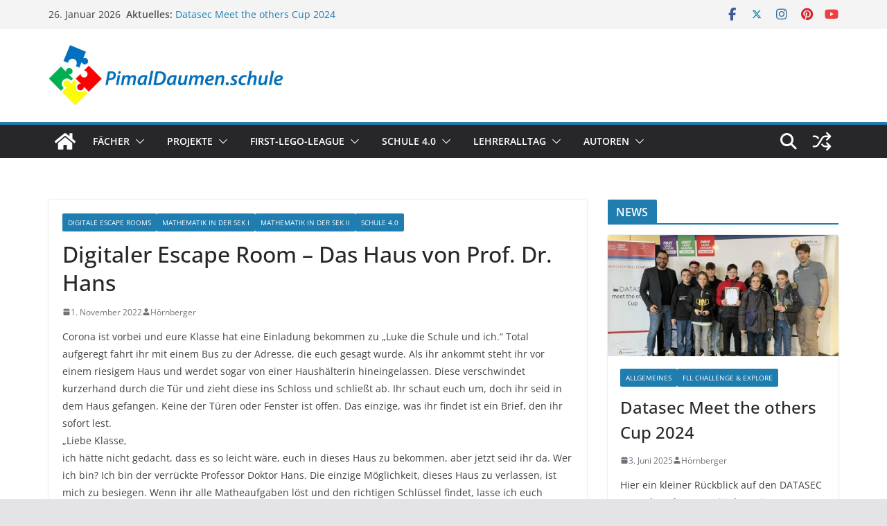

--- FILE ---
content_type: text/html; charset=UTF-8
request_url: https://pimaldaumen.schule/digitaler-escape-room-das-haus-von-prof-dr-hans
body_size: 22503
content:
		<!doctype html>
		<html lang="de">
		
<head>

			<meta charset="UTF-8"/>
		<meta name="viewport" content="width=device-width, initial-scale=1">
		<link rel="profile" href="http://gmpg.org/xfn/11"/>
		
	<title>Digitaler Escape Room &#8211; Das Haus von Prof. Dr. Hans &#8211; PimalDaumen</title>
<meta name='robots' content='max-image-preview:large' />
<link rel='dns-prefetch' href='//cdnjs.cloudflare.com' />
<link rel="alternate" type="application/rss+xml" title="PimalDaumen &raquo; Feed" href="https://pimaldaumen.schule/feed" />
<link rel="alternate" type="application/rss+xml" title="PimalDaumen &raquo; Kommentar-Feed" href="https://pimaldaumen.schule/comments/feed" />
<link rel="alternate" type="application/rss+xml" title="PimalDaumen &raquo; Kommentar-Feed zu Digitaler Escape Room &#8211; Das Haus von Prof. Dr. Hans" href="https://pimaldaumen.schule/digitaler-escape-room-das-haus-von-prof-dr-hans/feed" />
<link rel="alternate" title="oEmbed (JSON)" type="application/json+oembed" href="https://pimaldaumen.schule/wp-json/oembed/1.0/embed?url=https%3A%2F%2Fpimaldaumen.schule%2Fdigitaler-escape-room-das-haus-von-prof-dr-hans" />
<link rel="alternate" title="oEmbed (XML)" type="text/xml+oembed" href="https://pimaldaumen.schule/wp-json/oembed/1.0/embed?url=https%3A%2F%2Fpimaldaumen.schule%2Fdigitaler-escape-room-das-haus-von-prof-dr-hans&#038;format=xml" />
<style id='wp-img-auto-sizes-contain-inline-css' type='text/css'>
img:is([sizes=auto i],[sizes^="auto," i]){contain-intrinsic-size:3000px 1500px}
/*# sourceURL=wp-img-auto-sizes-contain-inline-css */
</style>
<style id='wp-emoji-styles-inline-css' type='text/css'>

	img.wp-smiley, img.emoji {
		display: inline !important;
		border: none !important;
		box-shadow: none !important;
		height: 1em !important;
		width: 1em !important;
		margin: 0 0.07em !important;
		vertical-align: -0.1em !important;
		background: none !important;
		padding: 0 !important;
	}
/*# sourceURL=wp-emoji-styles-inline-css */
</style>
<style id='wp-block-library-inline-css' type='text/css'>
:root{--wp-block-synced-color:#7a00df;--wp-block-synced-color--rgb:122,0,223;--wp-bound-block-color:var(--wp-block-synced-color);--wp-editor-canvas-background:#ddd;--wp-admin-theme-color:#007cba;--wp-admin-theme-color--rgb:0,124,186;--wp-admin-theme-color-darker-10:#006ba1;--wp-admin-theme-color-darker-10--rgb:0,107,160.5;--wp-admin-theme-color-darker-20:#005a87;--wp-admin-theme-color-darker-20--rgb:0,90,135;--wp-admin-border-width-focus:2px}@media (min-resolution:192dpi){:root{--wp-admin-border-width-focus:1.5px}}.wp-element-button{cursor:pointer}:root .has-very-light-gray-background-color{background-color:#eee}:root .has-very-dark-gray-background-color{background-color:#313131}:root .has-very-light-gray-color{color:#eee}:root .has-very-dark-gray-color{color:#313131}:root .has-vivid-green-cyan-to-vivid-cyan-blue-gradient-background{background:linear-gradient(135deg,#00d084,#0693e3)}:root .has-purple-crush-gradient-background{background:linear-gradient(135deg,#34e2e4,#4721fb 50%,#ab1dfe)}:root .has-hazy-dawn-gradient-background{background:linear-gradient(135deg,#faaca8,#dad0ec)}:root .has-subdued-olive-gradient-background{background:linear-gradient(135deg,#fafae1,#67a671)}:root .has-atomic-cream-gradient-background{background:linear-gradient(135deg,#fdd79a,#004a59)}:root .has-nightshade-gradient-background{background:linear-gradient(135deg,#330968,#31cdcf)}:root .has-midnight-gradient-background{background:linear-gradient(135deg,#020381,#2874fc)}:root{--wp--preset--font-size--normal:16px;--wp--preset--font-size--huge:42px}.has-regular-font-size{font-size:1em}.has-larger-font-size{font-size:2.625em}.has-normal-font-size{font-size:var(--wp--preset--font-size--normal)}.has-huge-font-size{font-size:var(--wp--preset--font-size--huge)}.has-text-align-center{text-align:center}.has-text-align-left{text-align:left}.has-text-align-right{text-align:right}.has-fit-text{white-space:nowrap!important}#end-resizable-editor-section{display:none}.aligncenter{clear:both}.items-justified-left{justify-content:flex-start}.items-justified-center{justify-content:center}.items-justified-right{justify-content:flex-end}.items-justified-space-between{justify-content:space-between}.screen-reader-text{border:0;clip-path:inset(50%);height:1px;margin:-1px;overflow:hidden;padding:0;position:absolute;width:1px;word-wrap:normal!important}.screen-reader-text:focus{background-color:#ddd;clip-path:none;color:#444;display:block;font-size:1em;height:auto;left:5px;line-height:normal;padding:15px 23px 14px;text-decoration:none;top:5px;width:auto;z-index:100000}html :where(.has-border-color){border-style:solid}html :where([style*=border-top-color]){border-top-style:solid}html :where([style*=border-right-color]){border-right-style:solid}html :where([style*=border-bottom-color]){border-bottom-style:solid}html :where([style*=border-left-color]){border-left-style:solid}html :where([style*=border-width]){border-style:solid}html :where([style*=border-top-width]){border-top-style:solid}html :where([style*=border-right-width]){border-right-style:solid}html :where([style*=border-bottom-width]){border-bottom-style:solid}html :where([style*=border-left-width]){border-left-style:solid}html :where(img[class*=wp-image-]){height:auto;max-width:100%}:where(figure){margin:0 0 1em}html :where(.is-position-sticky){--wp-admin--admin-bar--position-offset:var(--wp-admin--admin-bar--height,0px)}@media screen and (max-width:600px){html :where(.is-position-sticky){--wp-admin--admin-bar--position-offset:0px}}

/*# sourceURL=wp-block-library-inline-css */
</style><style id='wp-block-heading-inline-css' type='text/css'>
h1:where(.wp-block-heading).has-background,h2:where(.wp-block-heading).has-background,h3:where(.wp-block-heading).has-background,h4:where(.wp-block-heading).has-background,h5:where(.wp-block-heading).has-background,h6:where(.wp-block-heading).has-background{padding:1.25em 2.375em}h1.has-text-align-left[style*=writing-mode]:where([style*=vertical-lr]),h1.has-text-align-right[style*=writing-mode]:where([style*=vertical-rl]),h2.has-text-align-left[style*=writing-mode]:where([style*=vertical-lr]),h2.has-text-align-right[style*=writing-mode]:where([style*=vertical-rl]),h3.has-text-align-left[style*=writing-mode]:where([style*=vertical-lr]),h3.has-text-align-right[style*=writing-mode]:where([style*=vertical-rl]),h4.has-text-align-left[style*=writing-mode]:where([style*=vertical-lr]),h4.has-text-align-right[style*=writing-mode]:where([style*=vertical-rl]),h5.has-text-align-left[style*=writing-mode]:where([style*=vertical-lr]),h5.has-text-align-right[style*=writing-mode]:where([style*=vertical-rl]),h6.has-text-align-left[style*=writing-mode]:where([style*=vertical-lr]),h6.has-text-align-right[style*=writing-mode]:where([style*=vertical-rl]){rotate:180deg}
/*# sourceURL=https://pimaldaumen.schule/wp-includes/blocks/heading/style.min.css */
</style>
<style id='wp-block-image-inline-css' type='text/css'>
.wp-block-image>a,.wp-block-image>figure>a{display:inline-block}.wp-block-image img{box-sizing:border-box;height:auto;max-width:100%;vertical-align:bottom}@media not (prefers-reduced-motion){.wp-block-image img.hide{visibility:hidden}.wp-block-image img.show{animation:show-content-image .4s}}.wp-block-image[style*=border-radius] img,.wp-block-image[style*=border-radius]>a{border-radius:inherit}.wp-block-image.has-custom-border img{box-sizing:border-box}.wp-block-image.aligncenter{text-align:center}.wp-block-image.alignfull>a,.wp-block-image.alignwide>a{width:100%}.wp-block-image.alignfull img,.wp-block-image.alignwide img{height:auto;width:100%}.wp-block-image .aligncenter,.wp-block-image .alignleft,.wp-block-image .alignright,.wp-block-image.aligncenter,.wp-block-image.alignleft,.wp-block-image.alignright{display:table}.wp-block-image .aligncenter>figcaption,.wp-block-image .alignleft>figcaption,.wp-block-image .alignright>figcaption,.wp-block-image.aligncenter>figcaption,.wp-block-image.alignleft>figcaption,.wp-block-image.alignright>figcaption{caption-side:bottom;display:table-caption}.wp-block-image .alignleft{float:left;margin:.5em 1em .5em 0}.wp-block-image .alignright{float:right;margin:.5em 0 .5em 1em}.wp-block-image .aligncenter{margin-left:auto;margin-right:auto}.wp-block-image :where(figcaption){margin-bottom:1em;margin-top:.5em}.wp-block-image.is-style-circle-mask img{border-radius:9999px}@supports ((-webkit-mask-image:none) or (mask-image:none)) or (-webkit-mask-image:none){.wp-block-image.is-style-circle-mask img{border-radius:0;-webkit-mask-image:url('data:image/svg+xml;utf8,<svg viewBox="0 0 100 100" xmlns="http://www.w3.org/2000/svg"><circle cx="50" cy="50" r="50"/></svg>');mask-image:url('data:image/svg+xml;utf8,<svg viewBox="0 0 100 100" xmlns="http://www.w3.org/2000/svg"><circle cx="50" cy="50" r="50"/></svg>');mask-mode:alpha;-webkit-mask-position:center;mask-position:center;-webkit-mask-repeat:no-repeat;mask-repeat:no-repeat;-webkit-mask-size:contain;mask-size:contain}}:root :where(.wp-block-image.is-style-rounded img,.wp-block-image .is-style-rounded img){border-radius:9999px}.wp-block-image figure{margin:0}.wp-lightbox-container{display:flex;flex-direction:column;position:relative}.wp-lightbox-container img{cursor:zoom-in}.wp-lightbox-container img:hover+button{opacity:1}.wp-lightbox-container button{align-items:center;backdrop-filter:blur(16px) saturate(180%);background-color:#5a5a5a40;border:none;border-radius:4px;cursor:zoom-in;display:flex;height:20px;justify-content:center;opacity:0;padding:0;position:absolute;right:16px;text-align:center;top:16px;width:20px;z-index:100}@media not (prefers-reduced-motion){.wp-lightbox-container button{transition:opacity .2s ease}}.wp-lightbox-container button:focus-visible{outline:3px auto #5a5a5a40;outline:3px auto -webkit-focus-ring-color;outline-offset:3px}.wp-lightbox-container button:hover{cursor:pointer;opacity:1}.wp-lightbox-container button:focus{opacity:1}.wp-lightbox-container button:focus,.wp-lightbox-container button:hover,.wp-lightbox-container button:not(:hover):not(:active):not(.has-background){background-color:#5a5a5a40;border:none}.wp-lightbox-overlay{box-sizing:border-box;cursor:zoom-out;height:100vh;left:0;overflow:hidden;position:fixed;top:0;visibility:hidden;width:100%;z-index:100000}.wp-lightbox-overlay .close-button{align-items:center;cursor:pointer;display:flex;justify-content:center;min-height:40px;min-width:40px;padding:0;position:absolute;right:calc(env(safe-area-inset-right) + 16px);top:calc(env(safe-area-inset-top) + 16px);z-index:5000000}.wp-lightbox-overlay .close-button:focus,.wp-lightbox-overlay .close-button:hover,.wp-lightbox-overlay .close-button:not(:hover):not(:active):not(.has-background){background:none;border:none}.wp-lightbox-overlay .lightbox-image-container{height:var(--wp--lightbox-container-height);left:50%;overflow:hidden;position:absolute;top:50%;transform:translate(-50%,-50%);transform-origin:top left;width:var(--wp--lightbox-container-width);z-index:9999999999}.wp-lightbox-overlay .wp-block-image{align-items:center;box-sizing:border-box;display:flex;height:100%;justify-content:center;margin:0;position:relative;transform-origin:0 0;width:100%;z-index:3000000}.wp-lightbox-overlay .wp-block-image img{height:var(--wp--lightbox-image-height);min-height:var(--wp--lightbox-image-height);min-width:var(--wp--lightbox-image-width);width:var(--wp--lightbox-image-width)}.wp-lightbox-overlay .wp-block-image figcaption{display:none}.wp-lightbox-overlay button{background:none;border:none}.wp-lightbox-overlay .scrim{background-color:#fff;height:100%;opacity:.9;position:absolute;width:100%;z-index:2000000}.wp-lightbox-overlay.active{visibility:visible}@media not (prefers-reduced-motion){.wp-lightbox-overlay.active{animation:turn-on-visibility .25s both}.wp-lightbox-overlay.active img{animation:turn-on-visibility .35s both}.wp-lightbox-overlay.show-closing-animation:not(.active){animation:turn-off-visibility .35s both}.wp-lightbox-overlay.show-closing-animation:not(.active) img{animation:turn-off-visibility .25s both}.wp-lightbox-overlay.zoom.active{animation:none;opacity:1;visibility:visible}.wp-lightbox-overlay.zoom.active .lightbox-image-container{animation:lightbox-zoom-in .4s}.wp-lightbox-overlay.zoom.active .lightbox-image-container img{animation:none}.wp-lightbox-overlay.zoom.active .scrim{animation:turn-on-visibility .4s forwards}.wp-lightbox-overlay.zoom.show-closing-animation:not(.active){animation:none}.wp-lightbox-overlay.zoom.show-closing-animation:not(.active) .lightbox-image-container{animation:lightbox-zoom-out .4s}.wp-lightbox-overlay.zoom.show-closing-animation:not(.active) .lightbox-image-container img{animation:none}.wp-lightbox-overlay.zoom.show-closing-animation:not(.active) .scrim{animation:turn-off-visibility .4s forwards}}@keyframes show-content-image{0%{visibility:hidden}99%{visibility:hidden}to{visibility:visible}}@keyframes turn-on-visibility{0%{opacity:0}to{opacity:1}}@keyframes turn-off-visibility{0%{opacity:1;visibility:visible}99%{opacity:0;visibility:visible}to{opacity:0;visibility:hidden}}@keyframes lightbox-zoom-in{0%{transform:translate(calc((-100vw + var(--wp--lightbox-scrollbar-width))/2 + var(--wp--lightbox-initial-left-position)),calc(-50vh + var(--wp--lightbox-initial-top-position))) scale(var(--wp--lightbox-scale))}to{transform:translate(-50%,-50%) scale(1)}}@keyframes lightbox-zoom-out{0%{transform:translate(-50%,-50%) scale(1);visibility:visible}99%{visibility:visible}to{transform:translate(calc((-100vw + var(--wp--lightbox-scrollbar-width))/2 + var(--wp--lightbox-initial-left-position)),calc(-50vh + var(--wp--lightbox-initial-top-position))) scale(var(--wp--lightbox-scale));visibility:hidden}}
/*# sourceURL=https://pimaldaumen.schule/wp-includes/blocks/image/style.min.css */
</style>
<style id='wp-block-image-theme-inline-css' type='text/css'>
:root :where(.wp-block-image figcaption){color:#555;font-size:13px;text-align:center}.is-dark-theme :root :where(.wp-block-image figcaption){color:#ffffffa6}.wp-block-image{margin:0 0 1em}
/*# sourceURL=https://pimaldaumen.schule/wp-includes/blocks/image/theme.min.css */
</style>
<style id='wp-block-list-inline-css' type='text/css'>
ol,ul{box-sizing:border-box}:root :where(.wp-block-list.has-background){padding:1.25em 2.375em}
/*# sourceURL=https://pimaldaumen.schule/wp-includes/blocks/list/style.min.css */
</style>
<style id='wp-block-paragraph-inline-css' type='text/css'>
.is-small-text{font-size:.875em}.is-regular-text{font-size:1em}.is-large-text{font-size:2.25em}.is-larger-text{font-size:3em}.has-drop-cap:not(:focus):first-letter{float:left;font-size:8.4em;font-style:normal;font-weight:100;line-height:.68;margin:.05em .1em 0 0;text-transform:uppercase}body.rtl .has-drop-cap:not(:focus):first-letter{float:none;margin-left:.1em}p.has-drop-cap.has-background{overflow:hidden}:root :where(p.has-background){padding:1.25em 2.375em}:where(p.has-text-color:not(.has-link-color)) a{color:inherit}p.has-text-align-left[style*="writing-mode:vertical-lr"],p.has-text-align-right[style*="writing-mode:vertical-rl"]{rotate:180deg}
/*# sourceURL=https://pimaldaumen.schule/wp-includes/blocks/paragraph/style.min.css */
</style>
<style id='global-styles-inline-css' type='text/css'>
:root{--wp--preset--aspect-ratio--square: 1;--wp--preset--aspect-ratio--4-3: 4/3;--wp--preset--aspect-ratio--3-4: 3/4;--wp--preset--aspect-ratio--3-2: 3/2;--wp--preset--aspect-ratio--2-3: 2/3;--wp--preset--aspect-ratio--16-9: 16/9;--wp--preset--aspect-ratio--9-16: 9/16;--wp--preset--color--black: #000000;--wp--preset--color--cyan-bluish-gray: #abb8c3;--wp--preset--color--white: #ffffff;--wp--preset--color--pale-pink: #f78da7;--wp--preset--color--vivid-red: #cf2e2e;--wp--preset--color--luminous-vivid-orange: #ff6900;--wp--preset--color--luminous-vivid-amber: #fcb900;--wp--preset--color--light-green-cyan: #7bdcb5;--wp--preset--color--vivid-green-cyan: #00d084;--wp--preset--color--pale-cyan-blue: #8ed1fc;--wp--preset--color--vivid-cyan-blue: #0693e3;--wp--preset--color--vivid-purple: #9b51e0;--wp--preset--gradient--vivid-cyan-blue-to-vivid-purple: linear-gradient(135deg,rgb(6,147,227) 0%,rgb(155,81,224) 100%);--wp--preset--gradient--light-green-cyan-to-vivid-green-cyan: linear-gradient(135deg,rgb(122,220,180) 0%,rgb(0,208,130) 100%);--wp--preset--gradient--luminous-vivid-amber-to-luminous-vivid-orange: linear-gradient(135deg,rgb(252,185,0) 0%,rgb(255,105,0) 100%);--wp--preset--gradient--luminous-vivid-orange-to-vivid-red: linear-gradient(135deg,rgb(255,105,0) 0%,rgb(207,46,46) 100%);--wp--preset--gradient--very-light-gray-to-cyan-bluish-gray: linear-gradient(135deg,rgb(238,238,238) 0%,rgb(169,184,195) 100%);--wp--preset--gradient--cool-to-warm-spectrum: linear-gradient(135deg,rgb(74,234,220) 0%,rgb(151,120,209) 20%,rgb(207,42,186) 40%,rgb(238,44,130) 60%,rgb(251,105,98) 80%,rgb(254,248,76) 100%);--wp--preset--gradient--blush-light-purple: linear-gradient(135deg,rgb(255,206,236) 0%,rgb(152,150,240) 100%);--wp--preset--gradient--blush-bordeaux: linear-gradient(135deg,rgb(254,205,165) 0%,rgb(254,45,45) 50%,rgb(107,0,62) 100%);--wp--preset--gradient--luminous-dusk: linear-gradient(135deg,rgb(255,203,112) 0%,rgb(199,81,192) 50%,rgb(65,88,208) 100%);--wp--preset--gradient--pale-ocean: linear-gradient(135deg,rgb(255,245,203) 0%,rgb(182,227,212) 50%,rgb(51,167,181) 100%);--wp--preset--gradient--electric-grass: linear-gradient(135deg,rgb(202,248,128) 0%,rgb(113,206,126) 100%);--wp--preset--gradient--midnight: linear-gradient(135deg,rgb(2,3,129) 0%,rgb(40,116,252) 100%);--wp--preset--font-size--small: 14px;--wp--preset--font-size--medium: 16px;--wp--preset--font-size--large: 18px;--wp--preset--font-size--x-large: 28px;--wp--preset--font-size--xx-large: 34px;--wp--preset--font-family--ibm-plex-serif: IBM Plex Serif, sans-serif;--wp--preset--font-family--inter: Inter, sans-serif;--wp--preset--spacing--20: 0.44rem;--wp--preset--spacing--30: 0.67rem;--wp--preset--spacing--40: 1rem;--wp--preset--spacing--50: 1.5rem;--wp--preset--spacing--60: 2.25rem;--wp--preset--spacing--70: 3.38rem;--wp--preset--spacing--80: 5.06rem;--wp--preset--shadow--natural: 6px 6px 9px rgba(0, 0, 0, 0.2);--wp--preset--shadow--deep: 12px 12px 50px rgba(0, 0, 0, 0.4);--wp--preset--shadow--sharp: 6px 6px 0px rgba(0, 0, 0, 0.2);--wp--preset--shadow--outlined: 6px 6px 0px -3px rgb(255, 255, 255), 6px 6px rgb(0, 0, 0);--wp--preset--shadow--crisp: 6px 6px 0px rgb(0, 0, 0);}:root { --wp--style--global--content-size: 760px;--wp--style--global--wide-size: 1160px; }:where(body) { margin: 0; }.wp-site-blocks > .alignleft { float: left; margin-right: 2em; }.wp-site-blocks > .alignright { float: right; margin-left: 2em; }.wp-site-blocks > .aligncenter { justify-content: center; margin-left: auto; margin-right: auto; }:where(.wp-site-blocks) > * { margin-block-start: 24px; margin-block-end: 0; }:where(.wp-site-blocks) > :first-child { margin-block-start: 0; }:where(.wp-site-blocks) > :last-child { margin-block-end: 0; }:root { --wp--style--block-gap: 24px; }:root :where(.is-layout-flow) > :first-child{margin-block-start: 0;}:root :where(.is-layout-flow) > :last-child{margin-block-end: 0;}:root :where(.is-layout-flow) > *{margin-block-start: 24px;margin-block-end: 0;}:root :where(.is-layout-constrained) > :first-child{margin-block-start: 0;}:root :where(.is-layout-constrained) > :last-child{margin-block-end: 0;}:root :where(.is-layout-constrained) > *{margin-block-start: 24px;margin-block-end: 0;}:root :where(.is-layout-flex){gap: 24px;}:root :where(.is-layout-grid){gap: 24px;}.is-layout-flow > .alignleft{float: left;margin-inline-start: 0;margin-inline-end: 2em;}.is-layout-flow > .alignright{float: right;margin-inline-start: 2em;margin-inline-end: 0;}.is-layout-flow > .aligncenter{margin-left: auto !important;margin-right: auto !important;}.is-layout-constrained > .alignleft{float: left;margin-inline-start: 0;margin-inline-end: 2em;}.is-layout-constrained > .alignright{float: right;margin-inline-start: 2em;margin-inline-end: 0;}.is-layout-constrained > .aligncenter{margin-left: auto !important;margin-right: auto !important;}.is-layout-constrained > :where(:not(.alignleft):not(.alignright):not(.alignfull)){max-width: var(--wp--style--global--content-size);margin-left: auto !important;margin-right: auto !important;}.is-layout-constrained > .alignwide{max-width: var(--wp--style--global--wide-size);}body .is-layout-flex{display: flex;}.is-layout-flex{flex-wrap: wrap;align-items: center;}.is-layout-flex > :is(*, div){margin: 0;}body .is-layout-grid{display: grid;}.is-layout-grid > :is(*, div){margin: 0;}body{padding-top: 0px;padding-right: 0px;padding-bottom: 0px;padding-left: 0px;}a:where(:not(.wp-element-button)){text-decoration: underline;}:root :where(.wp-element-button, .wp-block-button__link){background-color: #32373c;border-width: 0;color: #fff;font-family: inherit;font-size: inherit;font-style: inherit;font-weight: inherit;letter-spacing: inherit;line-height: inherit;padding-top: calc(0.667em + 2px);padding-right: calc(1.333em + 2px);padding-bottom: calc(0.667em + 2px);padding-left: calc(1.333em + 2px);text-decoration: none;text-transform: inherit;}.has-black-color{color: var(--wp--preset--color--black) !important;}.has-cyan-bluish-gray-color{color: var(--wp--preset--color--cyan-bluish-gray) !important;}.has-white-color{color: var(--wp--preset--color--white) !important;}.has-pale-pink-color{color: var(--wp--preset--color--pale-pink) !important;}.has-vivid-red-color{color: var(--wp--preset--color--vivid-red) !important;}.has-luminous-vivid-orange-color{color: var(--wp--preset--color--luminous-vivid-orange) !important;}.has-luminous-vivid-amber-color{color: var(--wp--preset--color--luminous-vivid-amber) !important;}.has-light-green-cyan-color{color: var(--wp--preset--color--light-green-cyan) !important;}.has-vivid-green-cyan-color{color: var(--wp--preset--color--vivid-green-cyan) !important;}.has-pale-cyan-blue-color{color: var(--wp--preset--color--pale-cyan-blue) !important;}.has-vivid-cyan-blue-color{color: var(--wp--preset--color--vivid-cyan-blue) !important;}.has-vivid-purple-color{color: var(--wp--preset--color--vivid-purple) !important;}.has-black-background-color{background-color: var(--wp--preset--color--black) !important;}.has-cyan-bluish-gray-background-color{background-color: var(--wp--preset--color--cyan-bluish-gray) !important;}.has-white-background-color{background-color: var(--wp--preset--color--white) !important;}.has-pale-pink-background-color{background-color: var(--wp--preset--color--pale-pink) !important;}.has-vivid-red-background-color{background-color: var(--wp--preset--color--vivid-red) !important;}.has-luminous-vivid-orange-background-color{background-color: var(--wp--preset--color--luminous-vivid-orange) !important;}.has-luminous-vivid-amber-background-color{background-color: var(--wp--preset--color--luminous-vivid-amber) !important;}.has-light-green-cyan-background-color{background-color: var(--wp--preset--color--light-green-cyan) !important;}.has-vivid-green-cyan-background-color{background-color: var(--wp--preset--color--vivid-green-cyan) !important;}.has-pale-cyan-blue-background-color{background-color: var(--wp--preset--color--pale-cyan-blue) !important;}.has-vivid-cyan-blue-background-color{background-color: var(--wp--preset--color--vivid-cyan-blue) !important;}.has-vivid-purple-background-color{background-color: var(--wp--preset--color--vivid-purple) !important;}.has-black-border-color{border-color: var(--wp--preset--color--black) !important;}.has-cyan-bluish-gray-border-color{border-color: var(--wp--preset--color--cyan-bluish-gray) !important;}.has-white-border-color{border-color: var(--wp--preset--color--white) !important;}.has-pale-pink-border-color{border-color: var(--wp--preset--color--pale-pink) !important;}.has-vivid-red-border-color{border-color: var(--wp--preset--color--vivid-red) !important;}.has-luminous-vivid-orange-border-color{border-color: var(--wp--preset--color--luminous-vivid-orange) !important;}.has-luminous-vivid-amber-border-color{border-color: var(--wp--preset--color--luminous-vivid-amber) !important;}.has-light-green-cyan-border-color{border-color: var(--wp--preset--color--light-green-cyan) !important;}.has-vivid-green-cyan-border-color{border-color: var(--wp--preset--color--vivid-green-cyan) !important;}.has-pale-cyan-blue-border-color{border-color: var(--wp--preset--color--pale-cyan-blue) !important;}.has-vivid-cyan-blue-border-color{border-color: var(--wp--preset--color--vivid-cyan-blue) !important;}.has-vivid-purple-border-color{border-color: var(--wp--preset--color--vivid-purple) !important;}.has-vivid-cyan-blue-to-vivid-purple-gradient-background{background: var(--wp--preset--gradient--vivid-cyan-blue-to-vivid-purple) !important;}.has-light-green-cyan-to-vivid-green-cyan-gradient-background{background: var(--wp--preset--gradient--light-green-cyan-to-vivid-green-cyan) !important;}.has-luminous-vivid-amber-to-luminous-vivid-orange-gradient-background{background: var(--wp--preset--gradient--luminous-vivid-amber-to-luminous-vivid-orange) !important;}.has-luminous-vivid-orange-to-vivid-red-gradient-background{background: var(--wp--preset--gradient--luminous-vivid-orange-to-vivid-red) !important;}.has-very-light-gray-to-cyan-bluish-gray-gradient-background{background: var(--wp--preset--gradient--very-light-gray-to-cyan-bluish-gray) !important;}.has-cool-to-warm-spectrum-gradient-background{background: var(--wp--preset--gradient--cool-to-warm-spectrum) !important;}.has-blush-light-purple-gradient-background{background: var(--wp--preset--gradient--blush-light-purple) !important;}.has-blush-bordeaux-gradient-background{background: var(--wp--preset--gradient--blush-bordeaux) !important;}.has-luminous-dusk-gradient-background{background: var(--wp--preset--gradient--luminous-dusk) !important;}.has-pale-ocean-gradient-background{background: var(--wp--preset--gradient--pale-ocean) !important;}.has-electric-grass-gradient-background{background: var(--wp--preset--gradient--electric-grass) !important;}.has-midnight-gradient-background{background: var(--wp--preset--gradient--midnight) !important;}.has-small-font-size{font-size: var(--wp--preset--font-size--small) !important;}.has-medium-font-size{font-size: var(--wp--preset--font-size--medium) !important;}.has-large-font-size{font-size: var(--wp--preset--font-size--large) !important;}.has-x-large-font-size{font-size: var(--wp--preset--font-size--x-large) !important;}.has-xx-large-font-size{font-size: var(--wp--preset--font-size--xx-large) !important;}.has-ibm-plex-serif-font-family{font-family: var(--wp--preset--font-family--ibm-plex-serif) !important;}.has-inter-font-family{font-family: var(--wp--preset--font-family--inter) !important;}
/*# sourceURL=global-styles-inline-css */
</style>

<link rel='stylesheet' id='contact-form-7-css' href='https://pimaldaumen.schule/wp-content/plugins/contact-form-7/includes/css/styles.css?ver=6.1.4' type='text/css' media='all' />
<link rel='stylesheet' id='mathjax-scrollmath-css' href='https://pimaldaumen.schule/wp-content/plugins/insert-math/mathjax/scrollmath.css?ver=6.9' type='text/css' media='all' />
<link rel='stylesheet' id='jquery-ui-css' href='https://pimaldaumen.schule/wp-content/plugins/insert-math/jquery-ui-css/jquery-ui.css?ver=6.9' type='text/css' media='all' />
<link rel='stylesheet' id='insert-math-dialog-css' href='https://pimaldaumen.schule/wp-content/plugins/insert-math/dialog/dialog.css?ver=6.9' type='text/css' media='all' />
<link rel='stylesheet' id='colormag_style-css' href='https://pimaldaumen.schule/wp-content/themes/colormag/style.css?ver=1769410696' type='text/css' media='all' />
<style id='colormag_style-inline-css' type='text/css'>
@media screen and (min-width: 992px) {.cm-primary{width:70%;}}.cm-header .cm-menu-toggle svg,
			.cm-header .cm-menu-toggle svg{fill:#fff;}.cm-footer-bar-area .cm-footer-bar__2 a{color:#207daf;}@media screen and (min-width: 992px) {.cm-primary{width:70%;}}.cm-header .cm-menu-toggle svg,
			.cm-header .cm-menu-toggle svg{fill:#fff;}.cm-footer-bar-area .cm-footer-bar__2 a{color:#207daf;}:root{--top-grid-columns: 4;
			--main-grid-columns: 4;
			--bottom-grid-columns: 2;
			}.cm-footer-builder .cm-footer-bottom-row .cm-footer-col{flex-direction: column;}.cm-footer-builder .cm-footer-main-row .cm-footer-col{flex-direction: column;}.cm-footer-builder .cm-footer-top-row .cm-footer-col{flex-direction: column;} :root{--colormag-color-1: #eaf3fb;--colormag-color-2: #bfdcf3;--colormag-color-3: #94c4eb;--colormag-color-4: #6aace2;--colormag-color-5: #257bc1;--colormag-color-6: #1d6096;--colormag-color-7: #15446b;--colormag-color-8: #0c2941;--colormag-color-9: #040e16;}
/*# sourceURL=colormag_style-inline-css */
</style>
<link rel='stylesheet' id='font-awesome-all-css' href='https://pimaldaumen.schule/wp-content/themes/colormag/inc/customizer/customind/assets/fontawesome/v6/css/all.min.css?ver=6.2.4' type='text/css' media='all' />
<link rel='stylesheet' id='font-awesome-4-css' href='https://pimaldaumen.schule/wp-content/themes/colormag/assets/library/font-awesome/css/v4-shims.min.css?ver=4.7.0' type='text/css' media='all' />
<link rel='stylesheet' id='jquery-lazyloadxt-spinner-css-css' href='//pimaldaumen.schule/wp-content/plugins/a3-lazy-load/assets/css/jquery.lazyloadxt.spinner.css?ver=6.9' type='text/css' media='all' />
<script type="text/javascript" src="https://pimaldaumen.schule/wp-includes/js/jquery/jquery.min.js?ver=3.7.1" id="jquery-core-js"></script>
<script type="text/javascript" src="https://pimaldaumen.schule/wp-includes/js/jquery/jquery-migrate.min.js?ver=3.4.1" id="jquery-migrate-js"></script>
<script type="text/javascript" src="https://pimaldaumen.schule/wp-content/plugins/insert-math/mathjax/config.js?ver=6.9" id="mathjax-config-js"></script>
<script type="text/javascript" src="https://cdnjs.cloudflare.com/ajax/libs/mathjax/2.7.1/MathJax.js?ver=6.9" id="mathjax-js"></script>
<link rel="https://api.w.org/" href="https://pimaldaumen.schule/wp-json/" /><link rel="alternate" title="JSON" type="application/json" href="https://pimaldaumen.schule/wp-json/wp/v2/posts/899" /><link rel="EditURI" type="application/rsd+xml" title="RSD" href="https://pimaldaumen.schule/xmlrpc.php?rsd" />
<meta name="generator" content="WordPress 6.9" />
<link rel="canonical" href="https://pimaldaumen.schule/digitaler-escape-room-das-haus-von-prof-dr-hans" />
<link rel='shortlink' href='https://pimaldaumen.schule/?p=899' />
<link rel="pingback" href="https://pimaldaumen.schule/xmlrpc.php"><style class='wp-fonts-local' type='text/css'>
@font-face{font-family:"IBM Plex Serif";font-style:normal;font-weight:400;font-display:fallback;src:url('https://pimaldaumen.schule/wp-content/themes/colormag/assets/fonts/IBMPlexSerif-Regular.woff2') format('woff2');}
@font-face{font-family:"IBM Plex Serif";font-style:normal;font-weight:700;font-display:fallback;src:url('https://pimaldaumen.schule/wp-content/themes/colormag/assets/fonts/IBMPlexSerif-Bold.woff2') format('woff2');}
@font-face{font-family:"IBM Plex Serif";font-style:normal;font-weight:600;font-display:fallback;src:url('https://pimaldaumen.schule/wp-content/themes/colormag/assets/fonts/IBMPlexSerif-SemiBold.woff2') format('woff2');}
@font-face{font-family:Inter;font-style:normal;font-weight:400;font-display:fallback;src:url('https://pimaldaumen.schule/wp-content/themes/colormag/assets/fonts/Inter-Regular.woff2') format('woff2');}
</style>
<link rel="icon" href="https://pimaldaumen.schule/wp-content/uploads/2019/04/cropped-LogoObjekt-32x32.jpg" sizes="32x32" />
<link rel="icon" href="https://pimaldaumen.schule/wp-content/uploads/2019/04/cropped-LogoObjekt-192x192.jpg" sizes="192x192" />
<link rel="apple-touch-icon" href="https://pimaldaumen.schule/wp-content/uploads/2019/04/cropped-LogoObjekt-180x180.jpg" />
<meta name="msapplication-TileImage" content="https://pimaldaumen.schule/wp-content/uploads/2019/04/cropped-LogoObjekt-270x270.jpg" />

</head>

<body class="wp-singular post-template-default single single-post postid-899 single-format-standard wp-custom-logo wp-embed-responsive wp-theme-colormag cm-header-layout-1 adv-style-1  wide cm-started-content">




		<div id="page" class="hfeed site">
				<a class="skip-link screen-reader-text" href="#main">Zum Inhalt springen</a>
		

			<header id="cm-masthead" class="cm-header cm-layout-1 cm-layout-1-style-1 cm-full-width">
		
		
				<div class="cm-top-bar">
					<div class="cm-container">
						<div class="cm-row">
							<div class="cm-top-bar__1">
				
		<div class="date-in-header">
			26. Januar 2026		</div>

		
		<div class="breaking-news">
			<strong class="breaking-news-latest">Aktuelles: </strong>

			<ul class="newsticker">
									<li>
						<a href="https://pimaldaumen.schule/datasec-meet-the-others-cup-2024" title="Datasec Meet the others Cup 2024">
							Datasec Meet the others Cup 2024						</a>
					</li>
									<li>
						<a href="https://pimaldaumen.schule/first-lego-league-d-a-ch-finale-2025" title="FIRST LEGO League D-A-CH Finale 2025">
							FIRST LEGO League D-A-CH Finale 2025						</a>
					</li>
									<li>
						<a href="https://pimaldaumen.schule/first-lego-league-regionalwettbewerb-wiesbaden-taunusstein-2024-2025" title="FIRST LEGO League Regionalwettbewerb Wiesbaden/Taunusstein 2024/2025">
							FIRST LEGO League Regionalwettbewerb Wiesbaden/Taunusstein 2024/2025						</a>
					</li>
									<li>
						<a href="https://pimaldaumen.schule/first-lego-league-regionalwettbewerb-koeln-2024-2025" title="FIRST LEGO League Regionalwettbewerb Köln 2024/2025">
							FIRST LEGO League Regionalwettbewerb Köln 2024/2025						</a>
					</li>
									<li>
						<a href="https://pimaldaumen.schule/rueckmeldung-zu-beobachteten-unterrichtsstunden" title="Rückmeldung zu beobachteten Unterrichtsstunden">
							Rückmeldung zu beobachteten Unterrichtsstunden						</a>
					</li>
							</ul>
		</div>

									</div>

							<div class="cm-top-bar__2">
				
		<div class="social-links">
			<ul>
				<li><a href="https://www.facebook.com/pimaldaumen.schule"><i class="fa fa-facebook"></i></a></li><li><a href="https://www.facebook.com/pimaldaumen.schule"><i class="fa-brands fa-x-twitter"></i></a></li><li><a href="https://www.instagram.com/pimaldaumen.schule/"><i class="fa fa-instagram"></i></a></li><li><a href="https://www.facebook.com/pimaldaumen.schule"><i class="fa fa-pinterest"></i></a></li><li><a href="http://www.youtube.com/@pimaldaumen.schule2368"><i class="fa fa-youtube"></i></a></li>			</ul>
		</div><!-- .social-links -->
									</div>
						</div>
					</div>
				</div>

				
				<div class="cm-main-header">
		
		
	<div id="cm-header-1" class="cm-header-1">
		<div class="cm-container">
			<div class="cm-row">

				<div class="cm-header-col-1">
										<div id="cm-site-branding" class="cm-site-branding">
		<a href="https://pimaldaumen.schule/" class="custom-logo-link" rel="home"><img width="1134" height="287" src="https://pimaldaumen.schule/wp-content/uploads/2019/04/cropped-Logo-1.jpg" class="custom-logo" alt="PimalDaumen" decoding="async" fetchpriority="high" srcset="https://pimaldaumen.schule/wp-content/uploads/2019/04/cropped-Logo-1.jpg 1134w, https://pimaldaumen.schule/wp-content/uploads/2019/04/cropped-Logo-1-300x76.jpg 300w, https://pimaldaumen.schule/wp-content/uploads/2019/04/cropped-Logo-1-768x194.jpg 768w, https://pimaldaumen.schule/wp-content/uploads/2019/04/cropped-Logo-1-1024x259.jpg 1024w" sizes="(max-width: 1134px) 100vw, 1134px" /></a>					</div><!-- #cm-site-branding -->
	
				</div><!-- .cm-header-col-1 -->

				<div class="cm-header-col-2">
								</div><!-- .cm-header-col-2 -->

		</div>
	</div>
</div>
		
<div id="cm-header-2" class="cm-header-2">
	<nav id="cm-primary-nav" class="cm-primary-nav">
		<div class="cm-container">
			<div class="cm-row">
				
				<div class="cm-home-icon">
					<a href="https://pimaldaumen.schule/"
						title="PimalDaumen"
					>
						<svg class="cm-icon cm-icon--home" xmlns="http://www.w3.org/2000/svg" viewBox="0 0 28 22"><path d="M13.6465 6.01133L5.11148 13.0409V20.6278C5.11148 20.8242 5.18952 21.0126 5.32842 21.1515C5.46733 21.2904 5.65572 21.3685 5.85217 21.3685L11.0397 21.3551C11.2355 21.3541 11.423 21.2756 11.5611 21.1368C11.6992 20.998 11.7767 20.8102 11.7767 20.6144V16.1837C11.7767 15.9873 11.8547 15.7989 11.9937 15.66C12.1326 15.521 12.321 15.443 12.5174 15.443H15.4801C15.6766 15.443 15.865 15.521 16.0039 15.66C16.1428 15.7989 16.2208 15.9873 16.2208 16.1837V20.6111C16.2205 20.7086 16.2394 20.8052 16.2765 20.8953C16.3136 20.9854 16.3681 21.0673 16.4369 21.1364C16.5057 21.2054 16.5875 21.2602 16.6775 21.2975C16.7675 21.3349 16.864 21.3541 16.9615 21.3541L22.1472 21.3685C22.3436 21.3685 22.532 21.2904 22.6709 21.1515C22.8099 21.0126 22.8879 20.8242 22.8879 20.6278V13.0358L14.3548 6.01133C14.2544 5.93047 14.1295 5.88637 14.0006 5.88637C13.8718 5.88637 13.7468 5.93047 13.6465 6.01133ZM27.1283 10.7892L23.2582 7.59917V1.18717C23.2582 1.03983 23.1997 0.898538 23.0955 0.794359C22.9913 0.69018 22.8501 0.631653 22.7027 0.631653H20.1103C19.963 0.631653 19.8217 0.69018 19.7175 0.794359C19.6133 0.898538 19.5548 1.03983 19.5548 1.18717V4.54848L15.4102 1.13856C15.0125 0.811259 14.5134 0.632307 13.9983 0.632307C13.4832 0.632307 12.9841 0.811259 12.5864 1.13856L0.868291 10.7892C0.81204 10.8357 0.765501 10.8928 0.731333 10.9573C0.697165 11.0218 0.676038 11.0924 0.66916 11.165C0.662282 11.2377 0.669786 11.311 0.691245 11.3807C0.712704 11.4505 0.747696 11.5153 0.794223 11.5715L1.97469 13.0066C2.02109 13.063 2.07816 13.1098 2.14264 13.1441C2.20711 13.1784 2.27773 13.1997 2.35044 13.2067C2.42315 13.2137 2.49653 13.2063 2.56638 13.1849C2.63623 13.1636 2.70118 13.1286 2.7575 13.0821L13.6465 4.11333C13.7468 4.03247 13.8718 3.98837 14.0006 3.98837C14.1295 3.98837 14.2544 4.03247 14.3548 4.11333L25.2442 13.0821C25.3004 13.1286 25.3653 13.1636 25.435 13.1851C25.5048 13.2065 25.5781 13.214 25.6507 13.2071C25.7234 13.2003 25.794 13.1791 25.8584 13.145C25.9229 13.1108 25.98 13.0643 26.0265 13.008L27.207 11.5729C27.2535 11.5164 27.2883 11.4512 27.3095 11.3812C27.3307 11.3111 27.3379 11.2375 27.3306 11.1647C27.3233 11.0919 27.3016 11.0212 27.2669 10.9568C27.2322 10.8923 27.1851 10.8354 27.1283 10.7892Z" /></svg>					</a>
				</div>
				
											<div class="cm-header-actions">
								
		<div class="cm-random-post">
							<a href="https://pimaldaumen.schule/zugang-zu-digitalen-unterrichtsmaterialien-und-portalen" title="Sieh dir einen zufälligen Beitrag an">
					<svg class="cm-icon cm-icon--random-fill" xmlns="http://www.w3.org/2000/svg" viewBox="0 0 24 24"><path d="M16.812 13.176a.91.91 0 0 1 1.217-.063l.068.063 3.637 3.636a.909.909 0 0 1 0 1.285l-3.637 3.637a.91.91 0 0 1-1.285-1.286l2.084-2.084H15.59a4.545 4.545 0 0 1-3.726-2.011l-.3-.377-.055-.076a.909.909 0 0 1 1.413-1.128l.063.07.325.41.049.066a2.729 2.729 0 0 0 2.25 1.228h3.288l-2.084-2.085-.063-.069a.91.91 0 0 1 .063-1.216Zm0-10.91a.91.91 0 0 1 1.217-.062l.068.062 3.637 3.637a.909.909 0 0 1 0 1.285l-3.637 3.637a.91.91 0 0 1-1.285-1.286l2.084-2.084h-3.242a2.727 2.727 0 0 0-2.242 1.148L8.47 16.396a4.546 4.546 0 0 1-3.768 1.966v.002H2.91a.91.91 0 1 1 0-1.818h1.8l.165-.004a2.727 2.727 0 0 0 2.076-1.146l4.943-7.792.024-.036.165-.22a4.547 4.547 0 0 1 3.58-1.712h3.234l-2.084-2.084-.063-.069a.91.91 0 0 1 .063-1.217Zm-12.11 3.37a4.546 4.546 0 0 1 3.932 2.222l.152.278.038.086a.909.909 0 0 1-1.616.814l-.046-.082-.091-.166a2.728 2.728 0 0 0-2.173-1.329l-.19-.004H2.91a.91.91 0 0 1 0-1.819h1.792Z" /></svg>				</a>
					</div>

							<div class="cm-top-search">
						<i class="fa fa-search search-top"></i>
						<div class="search-form-top">
									
<form action="https://pimaldaumen.schule/" class="search-form searchform clearfix" method="get" role="search">

	<div class="search-wrap">
		<input type="search"
				class="s field"
				name="s"
				value=""
				placeholder="Suchen"
		/>

		<button class="search-icon" type="submit"></button>
	</div>

</form><!-- .searchform -->
						</div>
					</div>
									</div>
				
					<p class="cm-menu-toggle" aria-expanded="false">
						<svg class="cm-icon cm-icon--bars" xmlns="http://www.w3.org/2000/svg" viewBox="0 0 24 24"><path d="M21 19H3a1 1 0 0 1 0-2h18a1 1 0 0 1 0 2Zm0-6H3a1 1 0 0 1 0-2h18a1 1 0 0 1 0 2Zm0-6H3a1 1 0 0 1 0-2h18a1 1 0 0 1 0 2Z"></path></svg>						<svg class="cm-icon cm-icon--x-mark" xmlns="http://www.w3.org/2000/svg" viewBox="0 0 24 24"><path d="m13.4 12 8.3-8.3c.4-.4.4-1 0-1.4s-1-.4-1.4 0L12 10.6 3.7 2.3c-.4-.4-1-.4-1.4 0s-.4 1 0 1.4l8.3 8.3-8.3 8.3c-.4.4-.4 1 0 1.4.2.2.4.3.7.3s.5-.1.7-.3l8.3-8.3 8.3 8.3c.2.2.5.3.7.3s.5-.1.7-.3c.4-.4.4-1 0-1.4L13.4 12z"></path></svg>					</p>
					<div class="cm-menu-primary-container"><ul id="menu-hauptmenue" class="menu"><li id="menu-item-266" class="menu-item menu-item-type-post_type menu-item-object-page menu-item-has-children menu-item-266"><a href="https://pimaldaumen.schule/faecher">Fächer</a><span role="button" tabindex="0" class="cm-submenu-toggle" onkeypress=""><svg class="cm-icon" xmlns="http://www.w3.org/2000/svg" xml:space="preserve" viewBox="0 0 24 24"><path d="M12 17.5c-.3 0-.5-.1-.7-.3l-9-9c-.4-.4-.4-1 0-1.4s1-.4 1.4 0l8.3 8.3 8.3-8.3c.4-.4 1-.4 1.4 0s.4 1 0 1.4l-9 9c-.2.2-.4.3-.7.3z"/></svg></span>
<ul class="sub-menu">
	<li id="menu-item-54" class="menu-item menu-item-type-post_type menu-item-object-page menu-item-has-children menu-item-54"><a href="https://pimaldaumen.schule/mathematik">Mathematik</a><span role="button" tabindex="0" class="cm-submenu-toggle" onkeypress=""><svg class="cm-icon" xmlns="http://www.w3.org/2000/svg" xml:space="preserve" viewBox="0 0 24 24"><path d="M12 17.5c-.3 0-.5-.1-.7-.3l-9-9c-.4-.4-.4-1 0-1.4s1-.4 1.4 0l8.3 8.3 8.3-8.3c.4-.4 1-.4 1.4 0s.4 1 0 1.4l-9 9c-.2.2-.4.3-.7.3z"/></svg></span>
	<ul class="sub-menu">
		<li id="menu-item-1010" class="menu-item menu-item-type-taxonomy menu-item-object-category menu-item-1010"><a href="https://pimaldaumen.schule/category/mathematik/cas">CAS</a></li>
		<li id="menu-item-85" class="menu-item menu-item-type-taxonomy menu-item-object-category menu-item-85"><a href="https://pimaldaumen.schule/category/mathematik/gtr">GTR</a></li>
		<li id="menu-item-349" class="menu-item menu-item-type-taxonomy menu-item-object-category menu-item-349"><a href="https://pimaldaumen.schule/category/mathematik/lerntheken">Lerntheken</a></li>
		<li id="menu-item-74" class="menu-item menu-item-type-taxonomy menu-item-object-category current-post-ancestor current-menu-parent current-post-parent menu-item-74"><a href="https://pimaldaumen.schule/category/mathematik/mathematik-in-der-sek-i">Mathematik in der Sek I</a></li>
		<li id="menu-item-75" class="menu-item menu-item-type-taxonomy menu-item-object-category current-post-ancestor current-menu-parent current-post-parent menu-item-75"><a href="https://pimaldaumen.schule/category/mathematik/mathematik-in-der-sek-ii">Mathematik in der Sek II</a></li>
	</ul>
</li>
	<li id="menu-item-55" class="menu-item menu-item-type-post_type menu-item-object-page menu-item-has-children menu-item-55"><a href="https://pimaldaumen.schule/sozialwissenschaften">Sozialwissenschaften</a><span role="button" tabindex="0" class="cm-submenu-toggle" onkeypress=""><svg class="cm-icon" xmlns="http://www.w3.org/2000/svg" xml:space="preserve" viewBox="0 0 24 24"><path d="M12 17.5c-.3 0-.5-.1-.7-.3l-9-9c-.4-.4-.4-1 0-1.4s1-.4 1.4 0l8.3 8.3 8.3-8.3c.4-.4 1-.4 1.4 0s.4 1 0 1.4l-9 9c-.2.2-.4.3-.7.3z"/></svg></span>
	<ul class="sub-menu">
		<li id="menu-item-350" class="menu-item menu-item-type-taxonomy menu-item-object-category menu-item-350"><a href="https://pimaldaumen.schule/category/sozialwissenschaften/wirtschaft-sek-i">Wirtschaft (Sek I)</a></li>
		<li id="menu-item-76" class="menu-item menu-item-type-taxonomy menu-item-object-category menu-item-76"><a href="https://pimaldaumen.schule/category/sozialwissenschaften/gesellschaftslehre-sek-i">Gesellschaftslehre (Sek I)</a></li>
		<li id="menu-item-77" class="menu-item menu-item-type-taxonomy menu-item-object-category menu-item-77"><a href="https://pimaldaumen.schule/category/sozialwissenschaften/sozialwissenschaften-in-der-sek-ii">Sozialwissenschaften in der Sek II</a></li>
	</ul>
</li>
	<li id="menu-item-56" class="menu-item menu-item-type-post_type menu-item-object-page menu-item-has-children menu-item-56"><a href="https://pimaldaumen.schule/sport">Sport</a><span role="button" tabindex="0" class="cm-submenu-toggle" onkeypress=""><svg class="cm-icon" xmlns="http://www.w3.org/2000/svg" xml:space="preserve" viewBox="0 0 24 24"><path d="M12 17.5c-.3 0-.5-.1-.7-.3l-9-9c-.4-.4-.4-1 0-1.4s1-.4 1.4 0l8.3 8.3 8.3-8.3c.4-.4 1-.4 1.4 0s.4 1 0 1.4l-9 9c-.2.2-.4.3-.7.3z"/></svg></span>
	<ul class="sub-menu">
		<li id="menu-item-78" class="menu-item menu-item-type-taxonomy menu-item-object-category menu-item-78"><a href="https://pimaldaumen.schule/category/sport/sport-in-der-sek-i">Sport in der Sek I</a></li>
		<li id="menu-item-80" class="menu-item menu-item-type-taxonomy menu-item-object-category menu-item-80"><a href="https://pimaldaumen.schule/category/sport/sport-in-der-sek-ii">Sport in der Sek II</a></li>
	</ul>
</li>
	<li id="menu-item-57" class="menu-item menu-item-type-post_type menu-item-object-page menu-item-has-children menu-item-57"><a href="https://pimaldaumen.schule/informatik">Informatik</a><span role="button" tabindex="0" class="cm-submenu-toggle" onkeypress=""><svg class="cm-icon" xmlns="http://www.w3.org/2000/svg" xml:space="preserve" viewBox="0 0 24 24"><path d="M12 17.5c-.3 0-.5-.1-.7-.3l-9-9c-.4-.4-.4-1 0-1.4s1-.4 1.4 0l8.3 8.3 8.3-8.3c.4-.4 1-.4 1.4 0s.4 1 0 1.4l-9 9c-.2.2-.4.3-.7.3z"/></svg></span>
	<ul class="sub-menu">
		<li id="menu-item-81" class="menu-item menu-item-type-taxonomy menu-item-object-category menu-item-81"><a href="https://pimaldaumen.schule/category/informatik/informatik-wp-i">Informatik WP I</a></li>
		<li id="menu-item-79" class="menu-item menu-item-type-taxonomy menu-item-object-category menu-item-79"><a href="https://pimaldaumen.schule/category/informatik/informatik-projektkurs-q1">Informatik Projektkurs Q1</a></li>
	</ul>
</li>
</ul>
</li>
<li id="menu-item-68" class="menu-item menu-item-type-post_type menu-item-object-page menu-item-has-children menu-item-68"><a href="https://pimaldaumen.schule/projekte">Projekte</a><span role="button" tabindex="0" class="cm-submenu-toggle" onkeypress=""><svg class="cm-icon" xmlns="http://www.w3.org/2000/svg" xml:space="preserve" viewBox="0 0 24 24"><path d="M12 17.5c-.3 0-.5-.1-.7-.3l-9-9c-.4-.4-.4-1 0-1.4s1-.4 1.4 0l8.3 8.3 8.3-8.3c.4-.4 1-.4 1.4 0s.4 1 0 1.4l-9 9c-.2.2-.4.3-.7.3z"/></svg></span>
<ul class="sub-menu">
	<li id="menu-item-83" class="menu-item menu-item-type-taxonomy menu-item-object-category menu-item-83"><a href="https://pimaldaumen.schule/category/projekte/fablab-school-3d-labor-der-gee">FabLab-School &#8211; 3D-Labor der GEE</a></li>
	<li id="menu-item-363" class="menu-item menu-item-type-taxonomy menu-item-object-category menu-item-363"><a href="https://pimaldaumen.schule/category/projekte/bistro-mensa">Bistro/Mensa</a></li>
	<li id="menu-item-238" class="menu-item menu-item-type-post_type menu-item-object-page menu-item-238"><a href="https://pimaldaumen.schule/schuelerfirma">Schülerfirma</a></li>
	<li id="menu-item-477" class="menu-item menu-item-type-post_type menu-item-object-page menu-item-477"><a href="https://pimaldaumen.schule/gesamtschule-eiserfeld-guide">Gesamtschule Eiserfeld &#8211; Guide</a></li>
</ul>
</li>
<li id="menu-item-202" class="menu-item menu-item-type-post_type menu-item-object-page menu-item-has-children menu-item-202"><a href="https://pimaldaumen.schule/first-lego-league">First-Lego-League</a><span role="button" tabindex="0" class="cm-submenu-toggle" onkeypress=""><svg class="cm-icon" xmlns="http://www.w3.org/2000/svg" xml:space="preserve" viewBox="0 0 24 24"><path d="M12 17.5c-.3 0-.5-.1-.7-.3l-9-9c-.4-.4-.4-1 0-1.4s1-.4 1.4 0l8.3 8.3 8.3-8.3c.4-.4 1-.4 1.4 0s.4 1 0 1.4l-9 9c-.2.2-.4.3-.7.3z"/></svg></span>
<ul class="sub-menu">
	<li id="menu-item-232" class="menu-item menu-item-type-post_type menu-item-object-page menu-item-232"><a href="https://pimaldaumen.schule/allgemeines-siegen-wittgenstein-olpe">Allgemeines Siegen-Wittgenstein / Olpe</a></li>
	<li id="menu-item-850" class="menu-item menu-item-type-post_type menu-item-object-page menu-item-850"><a href="https://pimaldaumen.schule/allgemeines-koeln">Allgemeines Köln</a></li>
	<li id="menu-item-930" class="menu-item menu-item-type-post_type menu-item-object-page menu-item-930"><a href="https://pimaldaumen.schule/allgemeines-wiesbaden">Allgemeines Wiesbaden</a></li>
	<li id="menu-item-230" class="menu-item menu-item-type-post_type menu-item-object-page menu-item-230"><a href="https://pimaldaumen.schule/first-lego-league-challenge">First-Lego-League Challenge</a></li>
	<li id="menu-item-231" class="menu-item menu-item-type-post_type menu-item-object-page menu-item-231"><a href="https://pimaldaumen.schule/first-lego-league-explore">First-Lego-League Explore</a></li>
	<li id="menu-item-931" class="menu-item menu-item-type-post_type menu-item-object-page menu-item-931"><a href="https://pimaldaumen.schule/first-lego-league-discover">First-Lego-League Discover</a></li>
	<li id="menu-item-246" class="menu-item menu-item-type-post_type menu-item-object-page menu-item-246"><a href="https://pimaldaumen.schule/aktuelle-saison">FLL-Truck</a></li>
	<li id="menu-item-347" class="menu-item menu-item-type-taxonomy menu-item-object-category menu-item-347"><a href="https://pimaldaumen.schule/category/fll-challenge-explore">FLL Challenge &#038; Explore News</a></li>
</ul>
</li>
<li id="menu-item-293" class="menu-item menu-item-type-post_type menu-item-object-page menu-item-has-children menu-item-293"><a href="https://pimaldaumen.schule/schule-4-0">Schule 4.0</a><span role="button" tabindex="0" class="cm-submenu-toggle" onkeypress=""><svg class="cm-icon" xmlns="http://www.w3.org/2000/svg" xml:space="preserve" viewBox="0 0 24 24"><path d="M12 17.5c-.3 0-.5-.1-.7-.3l-9-9c-.4-.4-.4-1 0-1.4s1-.4 1.4 0l8.3 8.3 8.3-8.3c.4-.4 1-.4 1.4 0s.4 1 0 1.4l-9 9c-.2.2-.4.3-.7.3z"/></svg></span>
<ul class="sub-menu">
	<li id="menu-item-830" class="menu-item menu-item-type-taxonomy menu-item-object-category menu-item-830"><a href="https://pimaldaumen.schule/category/schule-4-0/digitale-unterrichtsmaterialien-und-portale">Digitale Unterrichtsmaterialien und Portale</a></li>
	<li id="menu-item-346" class="menu-item menu-item-type-taxonomy menu-item-object-category menu-item-346"><a href="https://pimaldaumen.schule/category/schule-4-0/neue-medien">Neue Medien</a></li>
	<li id="menu-item-345" class="menu-item menu-item-type-taxonomy menu-item-object-category menu-item-345"><a href="https://pimaldaumen.schule/category/schule-4-0/medienkompetenzrahmen">Medienkompetenzrahmen</a></li>
	<li id="menu-item-344" class="menu-item menu-item-type-taxonomy menu-item-object-category menu-item-344"><a href="https://pimaldaumen.schule/category/schule-4-0/geraete">Geräte</a></li>
	<li id="menu-item-914" class="menu-item menu-item-type-taxonomy menu-item-object-category current-post-ancestor current-menu-parent current-post-parent menu-item-914"><a href="https://pimaldaumen.schule/category/schule-4-0/digitale-escape-rooms">Digitale Escape Rooms</a></li>
</ul>
</li>
<li id="menu-item-298" class="menu-item menu-item-type-post_type menu-item-object-page menu-item-has-children menu-item-298"><a href="https://pimaldaumen.schule/lehreralltag">Lehreralltag</a><span role="button" tabindex="0" class="cm-submenu-toggle" onkeypress=""><svg class="cm-icon" xmlns="http://www.w3.org/2000/svg" xml:space="preserve" viewBox="0 0 24 24"><path d="M12 17.5c-.3 0-.5-.1-.7-.3l-9-9c-.4-.4-.4-1 0-1.4s1-.4 1.4 0l8.3 8.3 8.3-8.3c.4-.4 1-.4 1.4 0s.4 1 0 1.4l-9 9c-.2.2-.4.3-.7.3z"/></svg></span>
<ul class="sub-menu">
	<li id="menu-item-339" class="menu-item menu-item-type-taxonomy menu-item-object-category menu-item-339"><a href="https://pimaldaumen.schule/category/lehreralltag/abiturpruefungen">Abiturprüfungen</a></li>
	<li id="menu-item-342" class="menu-item menu-item-type-taxonomy menu-item-object-category menu-item-342"><a href="https://pimaldaumen.schule/category/lehreralltag/classroom-management">Classroom-Management</a></li>
	<li id="menu-item-341" class="menu-item menu-item-type-taxonomy menu-item-object-category menu-item-has-children menu-item-341"><a href="https://pimaldaumen.schule/category/lehreralltag/klassenfahrten">Klassenfahrten</a><span role="button" tabindex="0" class="cm-submenu-toggle" onkeypress=""><svg class="cm-icon" xmlns="http://www.w3.org/2000/svg" xml:space="preserve" viewBox="0 0 24 24"><path d="M12 17.5c-.3 0-.5-.1-.7-.3l-9-9c-.4-.4-.4-1 0-1.4s1-.4 1.4 0l8.3 8.3 8.3-8.3c.4-.4 1-.4 1.4 0s.4 1 0 1.4l-9 9c-.2.2-.4.3-.7.3z"/></svg></span>
	<ul class="sub-menu">
		<li id="menu-item-382" class="menu-item menu-item-type-post_type menu-item-object-page menu-item-382"><a href="https://pimaldaumen.schule/abschlussfahrt-klasse-10a-ijsselmeer">Abschlussfahrt Klasse 10A &#8211; IJsselmeer</a></li>
		<li id="menu-item-1070" class="menu-item menu-item-type-post_type menu-item-object-page menu-item-1070"><a href="https://pimaldaumen.schule/abschlussfahrt-klasse-10a-ijseelmeer-2025">Abschlussfahrt Klasse 10A &#8211; Ijseelmeer 2025</a></li>
	</ul>
</li>
	<li id="menu-item-340" class="menu-item menu-item-type-taxonomy menu-item-object-category menu-item-340"><a href="https://pimaldaumen.schule/category/lehreralltag/notenkonferenzen">Notenkonferenzen</a></li>
	<li id="menu-item-332" class="menu-item menu-item-type-taxonomy menu-item-object-category menu-item-332"><a href="https://pimaldaumen.schule/category/lehreralltag/referendare">Referendare</a></li>
	<li id="menu-item-338" class="menu-item menu-item-type-taxonomy menu-item-object-category menu-item-338"><a href="https://pimaldaumen.schule/category/lehreralltag/unterrichtsplanung">Unterrichtsplanung</a></li>
</ul>
</li>
<li id="menu-item-968" class="menu-item menu-item-type-taxonomy menu-item-object-category menu-item-has-children menu-item-968"><a href="https://pimaldaumen.schule/category/autoren">Autoren</a><span role="button" tabindex="0" class="cm-submenu-toggle" onkeypress=""><svg class="cm-icon" xmlns="http://www.w3.org/2000/svg" xml:space="preserve" viewBox="0 0 24 24"><path d="M12 17.5c-.3 0-.5-.1-.7-.3l-9-9c-.4-.4-.4-1 0-1.4s1-.4 1.4 0l8.3 8.3 8.3-8.3c.4-.4 1-.4 1.4 0s.4 1 0 1.4l-9 9c-.2.2-.4.3-.7.3z"/></svg></span>
<ul class="sub-menu">
	<li id="menu-item-969" class="menu-item menu-item-type-post_type menu-item-object-page menu-item-has-children menu-item-969"><a href="https://pimaldaumen.schule/kevin-hoernberger">Kevin Hörnberger</a><span role="button" tabindex="0" class="cm-submenu-toggle" onkeypress=""><svg class="cm-icon" xmlns="http://www.w3.org/2000/svg" xml:space="preserve" viewBox="0 0 24 24"><path d="M12 17.5c-.3 0-.5-.1-.7-.3l-9-9c-.4-.4-.4-1 0-1.4s1-.4 1.4 0l8.3 8.3 8.3-8.3c.4-.4 1-.4 1.4 0s.4 1 0 1.4l-9 9c-.2.2-.4.3-.7.3z"/></svg></span>
	<ul class="sub-menu">
		<li id="menu-item-970" class="menu-item menu-item-type-post_type menu-item-object-page menu-item-970"><a href="https://pimaldaumen.schule/kevin-hoernberger-publikationen">Kevin Hörnberger &#8211; Publikationen</a></li>
		<li id="menu-item-971" class="menu-item menu-item-type-post_type menu-item-object-page menu-item-971"><a href="https://pimaldaumen.schule/kevin-hoernberger-vortraege-workshops-und-fortbildungen">Kevin Hörnberger &#8211; Vorträge, Workshops und Fortbildungen</a></li>
	</ul>
</li>
</ul>
</li>
</ul></div>
			</div>
		</div>
	</nav>
</div>
			
				</div> <!-- /.cm-main-header -->
		
				</header><!-- #cm-masthead -->
		
		

	<div id="cm-content" class="cm-content">
		
		<div class="cm-container">
		
<div class="cm-row">
	
	<div id="cm-primary" class="cm-primary">
		<div class="cm-posts clearfix">

			
<article sdfdfds id="post-899" class="post-899 post type-post status-publish format-standard hentry category-digitale-escape-rooms category-mathematik-in-der-sek-i category-mathematik-in-der-sek-ii category-schule-4-0">
	
	
	<div class="cm-post-content">
		<div class="cm-entry-header-meta"><div class="cm-post-categories"><a href="https://pimaldaumen.schule/category/schule-4-0/digitale-escape-rooms" rel="category tag">Digitale Escape Rooms</a><a href="https://pimaldaumen.schule/category/mathematik/mathematik-in-der-sek-i" rel="category tag">Mathematik in der Sek I</a><a href="https://pimaldaumen.schule/category/mathematik/mathematik-in-der-sek-ii" rel="category tag">Mathematik in der Sek II</a><a href="https://pimaldaumen.schule/category/schule-4-0" rel="category tag">Schule 4.0</a></div></div>	<header class="cm-entry-header">
				<h1 class="cm-entry-title">
			Digitaler Escape Room &#8211; Das Haus von Prof. Dr. Hans		</h1>
			</header>
<div class="cm-below-entry-meta "><span class="cm-post-date"><a href="https://pimaldaumen.schule/digitaler-escape-room-das-haus-von-prof-dr-hans" title="22:38" rel="bookmark"><svg class="cm-icon cm-icon--calendar-fill" xmlns="http://www.w3.org/2000/svg" viewBox="0 0 24 24"><path d="M21.1 6.6v1.6c0 .6-.4 1-1 1H3.9c-.6 0-1-.4-1-1V6.6c0-1.5 1.3-2.8 2.8-2.8h1.7V3c0-.6.4-1 1-1s1 .4 1 1v.8h5.2V3c0-.6.4-1 1-1s1 .4 1 1v.8h1.7c1.5 0 2.8 1.3 2.8 2.8zm-1 4.6H3.9c-.6 0-1 .4-1 1v7c0 1.5 1.3 2.8 2.8 2.8h12.6c1.5 0 2.8-1.3 2.8-2.8v-7c0-.6-.4-1-1-1z"></path></svg> <time class="entry-date published updated" datetime="2022-11-01T22:38:37+00:00">1. November 2022</time></a></span>
		<span class="cm-author cm-vcard">
			<svg class="cm-icon cm-icon--user" xmlns="http://www.w3.org/2000/svg" viewBox="0 0 24 24"><path d="M7 7c0-2.8 2.2-5 5-5s5 2.2 5 5-2.2 5-5 5-5-2.2-5-5zm9 7H8c-2.8 0-5 2.2-5 5v2c0 .6.4 1 1 1h16c.6 0 1-.4 1-1v-2c0-2.8-2.2-5-5-5z"></path></svg>			<a class="url fn n"
			href="https://pimaldaumen.schule/author/hoernberger"
			title="Hörnberger"
			>
				Hörnberger			</a>
		</span>

		</div>
<div class="cm-entry-summary">
	
<p>Corona ist vorbei und eure Klasse hat eine Einladung bekommen zu „Luke die Schule und ich.“ Total aufgeregt fahrt ihr mit einem Bus zu der Adresse, die euch gesagt wurde. Als ihr ankommt steht ihr vor einem riesigem Haus und werdet sogar von einer Haushälterin hineingelassen. Diese verschwindet kurzerhand durch die Tür und zieht diese ins Schloss und schließt ab. Ihr schaut euch um, doch ihr seid in dem Haus gefangen. Keine der Türen oder Fenster ist offen. Das einzige, was ihr findet ist ein Brief, den ihr sofort lest. <br />„Liebe Klasse,<br />ich hätte nicht gedacht, dass es so leicht wäre, euch in dieses Haus zu bekommen, aber jetzt seid ihr da. Wer ich bin? Ich bin der verrückte Professor Doktor Hans. Die einzige Möglichkeit, dieses Haus zu verlassen, ist mich zu besiegen. Wenn ihr alle Matheaufgaben löst und den richtigen Schlüssel findet, lasse ich euch vielleicht gehen. Viel Glück oder sollte ich besser sagen Erfolg? <br />Hans.“</p>
<p><a href="https://pimaldaumen.schule/wp-content/uploads/2022/11/Vorlage_Prof-Hans-Kueche-4.key">Vorlage_Prof Hans Küche (4)</a> <a href="https://pimaldaumen.schule/wp-content/uploads/2022/11/Vorlage_Prof.-Hans-Esszimmer-1.key">Vorlage_Prof. Hans Esszimmer (1)</a> <a href="https://pimaldaumen.schule/wp-content/uploads/2022/11/Vorlage_Prof.-Hans-Esszimmer-2.key">Vorlage_Prof. Hans Esszimmer (2)</a> <a href="https://pimaldaumen.schule/wp-content/uploads/2022/11/Vorlage_Prof-Hans-Garten-6.key">Vorlage_Prof Hans Garten (6)</a> <a href="https://pimaldaumen.schule/wp-content/uploads/2022/11/Vorlage_Prof.-Hans-Hobbyraum-3.key">Vorlage_Prof. Hans Hobbyraum (3)</a> <a href="https://pimaldaumen.schule/wp-content/uploads/2022/11/Vorlage_Prof.-Hans-Uebung-nach-Kueche-5.key">Vorlage_Prof. Hans Übung nach Küche (5)</a></p>
</div>
	
	</div>

	
	</article>
		</div><!-- .cm-posts -->
		
		<ul class="default-wp-page">
			<li class="previous"><a href="https://pimaldaumen.schule/digitaler-escape-room-die-klassenfahrt" rel="prev"><span class="meta-nav"><svg class="cm-icon cm-icon--arrow-left-long" xmlns="http://www.w3.org/2000/svg" viewBox="0 0 24 24"><path d="M2 12.38a1 1 0 0 1 0-.76.91.91 0 0 1 .22-.33L6.52 7a1 1 0 0 1 1.42 0 1 1 0 0 1 0 1.41L5.36 11H21a1 1 0 0 1 0 2H5.36l2.58 2.58a1 1 0 0 1 0 1.41 1 1 0 0 1-.71.3 1 1 0 0 1-.71-.3l-4.28-4.28a.91.91 0 0 1-.24-.33Z"></path></svg></span> Digitaler Escape Room &#8211; Die Klassenfahrt</a></li>
			<li class="next"><a href="https://pimaldaumen.schule/digitaler-escape-room-der-hinflug" rel="next">Digitaler Escape Room &#8211; Der Hinflug <span class="meta-nav"><svg class="cm-icon cm-icon--arrow-right-long" xmlns="http://www.w3.org/2000/svg" viewBox="0 0 24 24"><path d="M21.92 12.38a1 1 0 0 0 0-.76 1 1 0 0 0-.21-.33L17.42 7A1 1 0 0 0 16 8.42L18.59 11H2.94a1 1 0 1 0 0 2h15.65L16 15.58A1 1 0 0 0 16 17a1 1 0 0 0 1.41 0l4.29-4.28a1 1 0 0 0 .22-.34Z"></path></svg></span></a></li>
		</ul>

	
	<div class="related-posts-wrapper">

		<h3 class="related-posts-main-title">
			<i class="fa fa-thumbs-up"></i><span>Das könnte dir auch gefallen</span>
		</h3>

		<div class="related-posts">

							<div class="single-related-posts">

											<div class="related-posts-thumbnail">
							<a href="https://pimaldaumen.schule/mathe-q2-zusammenfassungen" title="Geschützt: Mathe Q2 Zusammenfassungen">
								<img width="390" height="205" src="//pimaldaumen.schule/wp-content/plugins/a3-lazy-load/assets/images/lazy_placeholder.gif" data-lazy-type="image" data-src="https://pimaldaumen.schule/wp-content/uploads/2018/01/Mathebild_süddeutsche-SEKI_Beiträge-390x205.jpg" class="lazy lazy-hidden attachment-colormag-featured-post-medium size-colormag-featured-post-medium wp-post-image" alt="" decoding="async" loading="lazy" /><noscript><img width="390" height="205" src="https://pimaldaumen.schule/wp-content/uploads/2018/01/Mathebild_süddeutsche-SEKI_Beiträge-390x205.jpg" class="attachment-colormag-featured-post-medium size-colormag-featured-post-medium wp-post-image" alt="" decoding="async" loading="lazy" /></noscript>							</a>
						</div>
					
					<div class="cm-post-content">
						<h3 class="cm-entry-title">
							<a href="https://pimaldaumen.schule/mathe-q2-zusammenfassungen" rel="bookmark" title="Geschützt: Mathe Q2 Zusammenfassungen">
								Geschützt: Mathe Q2 Zusammenfassungen							</a>
						</h3><!--/.post-title-->

						<div class="cm-below-entry-meta "><span class="cm-post-date"><a href="https://pimaldaumen.schule/mathe-q2-zusammenfassungen" title="16:29" rel="bookmark"><svg class="cm-icon cm-icon--calendar-fill" xmlns="http://www.w3.org/2000/svg" viewBox="0 0 24 24"><path d="M21.1 6.6v1.6c0 .6-.4 1-1 1H3.9c-.6 0-1-.4-1-1V6.6c0-1.5 1.3-2.8 2.8-2.8h1.7V3c0-.6.4-1 1-1s1 .4 1 1v.8h5.2V3c0-.6.4-1 1-1s1 .4 1 1v.8h1.7c1.5 0 2.8 1.3 2.8 2.8zm-1 4.6H3.9c-.6 0-1 .4-1 1v7c0 1.5 1.3 2.8 2.8 2.8h12.6c1.5 0 2.8-1.3 2.8-2.8v-7c0-.6-.4-1-1-1z"></path></svg> <time class="entry-date published updated" datetime="2019-04-20T16:29:51+00:00">20. April 2019</time></a></span>
		<span class="cm-author cm-vcard">
			<svg class="cm-icon cm-icon--user" xmlns="http://www.w3.org/2000/svg" viewBox="0 0 24 24"><path d="M7 7c0-2.8 2.2-5 5-5s5 2.2 5 5-2.2 5-5 5-5-2.2-5-5zm9 7H8c-2.8 0-5 2.2-5 5v2c0 .6.4 1 1 1h16c.6 0 1-.4 1-1v-2c0-2.8-2.2-5-5-5z"></path></svg>			<a class="url fn n"
			href="https://pimaldaumen.schule/author/hoernberger"
			title="Hörnberger"
			>
				Hörnberger			</a>
		</span>

		</div>					</div>

				</div><!--/.related-->
							<div class="single-related-posts">

					
					<div class="cm-post-content">
						<h3 class="cm-entry-title">
							<a href="https://pimaldaumen.schule/digitaler-escape-room-die-gruselige-eisfabrik-abitur" rel="bookmark" title="Digitaler Escape Room &#8211; Die (gruselige) Eisfabrik &#8211; Abitur">
								Digitaler Escape Room &#8211; Die (gruselige) Eisfabrik &#8211; Abitur							</a>
						</h3><!--/.post-title-->

						<div class="cm-below-entry-meta "><span class="cm-post-date"><a href="https://pimaldaumen.schule/digitaler-escape-room-die-gruselige-eisfabrik-abitur" title="22:44" rel="bookmark"><svg class="cm-icon cm-icon--calendar-fill" xmlns="http://www.w3.org/2000/svg" viewBox="0 0 24 24"><path d="M21.1 6.6v1.6c0 .6-.4 1-1 1H3.9c-.6 0-1-.4-1-1V6.6c0-1.5 1.3-2.8 2.8-2.8h1.7V3c0-.6.4-1 1-1s1 .4 1 1v.8h5.2V3c0-.6.4-1 1-1s1 .4 1 1v.8h1.7c1.5 0 2.8 1.3 2.8 2.8zm-1 4.6H3.9c-.6 0-1 .4-1 1v7c0 1.5 1.3 2.8 2.8 2.8h12.6c1.5 0 2.8-1.3 2.8-2.8v-7c0-.6-.4-1-1-1z"></path></svg> <time class="entry-date published updated" datetime="2022-11-01T22:44:52+00:00">1. November 2022</time></a></span>
		<span class="cm-author cm-vcard">
			<svg class="cm-icon cm-icon--user" xmlns="http://www.w3.org/2000/svg" viewBox="0 0 24 24"><path d="M7 7c0-2.8 2.2-5 5-5s5 2.2 5 5-2.2 5-5 5-5-2.2-5-5zm9 7H8c-2.8 0-5 2.2-5 5v2c0 .6.4 1 1 1h16c.6 0 1-.4 1-1v-2c0-2.8-2.2-5-5-5z"></path></svg>			<a class="url fn n"
			href="https://pimaldaumen.schule/author/hoernberger"
			title="Hörnberger"
			>
				Hörnberger			</a>
		</span>

		</div>					</div>

				</div><!--/.related-->
							<div class="single-related-posts">

					
					<div class="cm-post-content">
						<h3 class="cm-entry-title">
							<a href="https://pimaldaumen.schule/digitaler-escape-room-die-eisfabrik" rel="bookmark" title="Digitaler Escape Room &#8211; Die Eisfabrik">
								Digitaler Escape Room &#8211; Die Eisfabrik							</a>
						</h3><!--/.post-title-->

						<div class="cm-below-entry-meta "><span class="cm-post-date"><a href="https://pimaldaumen.schule/digitaler-escape-room-die-eisfabrik" title="22:41" rel="bookmark"><svg class="cm-icon cm-icon--calendar-fill" xmlns="http://www.w3.org/2000/svg" viewBox="0 0 24 24"><path d="M21.1 6.6v1.6c0 .6-.4 1-1 1H3.9c-.6 0-1-.4-1-1V6.6c0-1.5 1.3-2.8 2.8-2.8h1.7V3c0-.6.4-1 1-1s1 .4 1 1v.8h5.2V3c0-.6.4-1 1-1s1 .4 1 1v.8h1.7c1.5 0 2.8 1.3 2.8 2.8zm-1 4.6H3.9c-.6 0-1 .4-1 1v7c0 1.5 1.3 2.8 2.8 2.8h12.6c1.5 0 2.8-1.3 2.8-2.8v-7c0-.6-.4-1-1-1z"></path></svg> <time class="entry-date published updated" datetime="2022-11-01T22:41:22+00:00">1. November 2022</time></a></span>
		<span class="cm-author cm-vcard">
			<svg class="cm-icon cm-icon--user" xmlns="http://www.w3.org/2000/svg" viewBox="0 0 24 24"><path d="M7 7c0-2.8 2.2-5 5-5s5 2.2 5 5-2.2 5-5 5-5-2.2-5-5zm9 7H8c-2.8 0-5 2.2-5 5v2c0 .6.4 1 1 1h16c.6 0 1-.4 1-1v-2c0-2.8-2.2-5-5-5z"></path></svg>			<a class="url fn n"
			href="https://pimaldaumen.schule/author/hoernberger"
			title="Hörnberger"
			>
				Hörnberger			</a>
		</span>

		</div>					</div>

				</div><!--/.related-->
			
		</div><!--/.post-related-->

	</div>

	
<div id="comments" class="comments-area">

	
		<div id="respond" class="comment-respond">
		<h3 id="reply-title" class="comment-reply-title">Schreibe einen Kommentar <small><a rel="nofollow" id="cancel-comment-reply-link" href="/digitaler-escape-room-das-haus-von-prof-dr-hans#respond" style="display:none;">Antwort abbrechen</a></small></h3><form action="https://pimaldaumen.schule/wp-comments-post.php" method="post" id="commentform" class="comment-form"><p class="comment-notes"><span id="email-notes">Deine E-Mail-Adresse wird nicht veröffentlicht.</span> <span class="required-field-message">Erforderliche Felder sind mit <span class="required">*</span> markiert</span></p><p class="comment-form-comment"><label for="comment">Kommentar <span class="required">*</span></label> <textarea id="comment" name="comment" cols="45" rows="8" maxlength="65525" required></textarea></p><p class="comment-form-author"><label for="author">Name <span class="required">*</span></label> <input id="author" name="author" type="text" value="" size="30" maxlength="245" autocomplete="name" required /></p>
<p class="comment-form-email"><label for="email">E-Mail-Adresse <span class="required">*</span></label> <input id="email" name="email" type="email" value="" size="30" maxlength="100" aria-describedby="email-notes" autocomplete="email" required /></p>
<p class="comment-form-url"><label for="url">Website</label> <input id="url" name="url" type="url" value="" size="30" maxlength="200" autocomplete="url" /></p>
<p class="comment-form-cookies-consent"><input id="wp-comment-cookies-consent" name="wp-comment-cookies-consent" type="checkbox" value="yes" /> <label for="wp-comment-cookies-consent">Meinen Namen, meine E-Mail-Adresse und meine Website in diesem Browser für die nächste Kommentierung speichern.</label></p>
<p class="form-submit"><input name="submit" type="submit" id="submit" class="submit" value="Kommentar abschicken" /> <input type='hidden' name='comment_post_ID' value='899' id='comment_post_ID' />
<input type='hidden' name='comment_parent' id='comment_parent' value='0' />
</p></form>	</div><!-- #respond -->
	
</div><!-- #comments -->
	</div><!-- #cm-primary -->

	
<div id="cm-secondary" class="cm-secondary">
	
	<aside id="colormag_featured_posts_vertical_widget-2" class="widget cm-featured-posts cm-featured-posts--style-2">
		<h3 class="cm-widget-title" ><span >NEWS</span></h3><div class="cm-first-post">
			<div class="cm-post">
				<a href="https://pimaldaumen.schule/datasec-meet-the-others-cup-2024" title="Datasec Meet the others Cup 2024"><img width="390" height="205" src="//pimaldaumen.schule/wp-content/plugins/a3-lazy-load/assets/images/lazy_placeholder.gif" data-lazy-type="image" data-src="https://pimaldaumen.schule/wp-content/uploads/2023/11/406140835_341331711920989_8749687002040753203_n-390x205.jpg" class="lazy lazy-hidden attachment-colormag-featured-post-medium size-colormag-featured-post-medium wp-post-image" alt="Datasec Meet the others Cup 2024" title="Datasec Meet the others Cup 2024" decoding="async" loading="lazy" /><noscript><img width="390" height="205" src="//pimaldaumen.schule/wp-content/plugins/a3-lazy-load/assets/images/lazy_placeholder.gif" data-lazy-type="image" data-src="https://pimaldaumen.schule/wp-content/uploads/2023/11/406140835_341331711920989_8749687002040753203_n-390x205.jpg" class="lazy lazy-hidden attachment-colormag-featured-post-medium size-colormag-featured-post-medium wp-post-image" alt="Datasec Meet the others Cup 2024" title="Datasec Meet the others Cup 2024" decoding="async" loading="lazy" /><noscript><img width="390" height="205" src="https://pimaldaumen.schule/wp-content/uploads/2023/11/406140835_341331711920989_8749687002040753203_n-390x205.jpg" class="attachment-colormag-featured-post-medium size-colormag-featured-post-medium wp-post-image" alt="Datasec Meet the others Cup 2024" title="Datasec Meet the others Cup 2024" decoding="async" loading="lazy" /></noscript></noscript></a></figure>
				<div class="cm-post-content">
					<div class="cm-entry-header-meta"><div class="cm-post-categories"><a href="https://pimaldaumen.schule/category/fll-challenge-explore/allgemeines" rel="category tag">Allgemeines</a><a href="https://pimaldaumen.schule/category/fll-challenge-explore" rel="category tag">FLL Challenge &amp; Explore</a></div></div>		<h3 class="cm-entry-title">
			<a href="https://pimaldaumen.schule/datasec-meet-the-others-cup-2024" title="Datasec Meet the others Cup 2024">
				Datasec Meet the others Cup 2024			</a>
		</h3>
		<div class="cm-below-entry-meta "><span class="cm-post-date"><a href="https://pimaldaumen.schule/datasec-meet-the-others-cup-2024" title="8:46" rel="bookmark"><svg class="cm-icon cm-icon--calendar-fill" xmlns="http://www.w3.org/2000/svg" viewBox="0 0 24 24"><path d="M21.1 6.6v1.6c0 .6-.4 1-1 1H3.9c-.6 0-1-.4-1-1V6.6c0-1.5 1.3-2.8 2.8-2.8h1.7V3c0-.6.4-1 1-1s1 .4 1 1v.8h5.2V3c0-.6.4-1 1-1s1 .4 1 1v.8h1.7c1.5 0 2.8 1.3 2.8 2.8zm-1 4.6H3.9c-.6 0-1 .4-1 1v7c0 1.5 1.3 2.8 2.8 2.8h12.6c1.5 0 2.8-1.3 2.8-2.8v-7c0-.6-.4-1-1-1z"></path></svg> <time class="entry-date published updated" datetime="2025-06-03T08:46:08+00:00">3. Juni 2025</time></a></span>
		<span class="cm-author cm-vcard">
			<svg class="cm-icon cm-icon--user" xmlns="http://www.w3.org/2000/svg" viewBox="0 0 24 24"><path d="M7 7c0-2.8 2.2-5 5-5s5 2.2 5 5-2.2 5-5 5-5-2.2-5-5zm9 7H8c-2.8 0-5 2.2-5 5v2c0 .6.4 1 1 1h16c.6 0 1-.4 1-1v-2c0-2.8-2.2-5-5-5z"></path></svg>			<a class="url fn n"
			href="https://pimaldaumen.schule/author/hoernberger"
			title="Hörnberger"
			>
				Hörnberger			</a>
		</span>

		</div>
											<div class="cm-entry-summary">
							<p>Hier ein kleiner Rückblick auf den DATASEC Meet the others Cup in der Saison 2023/2024</p>
						</div>
									</div>
			</div>

			</div><div class="cm-posts">
			<div class="cm-post">
				<a href="https://pimaldaumen.schule/first-lego-league-d-a-ch-finale-2025" title="FIRST LEGO League D-A-CH Finale 2025"><img width="130" height="90" src="//pimaldaumen.schule/wp-content/plugins/a3-lazy-load/assets/images/lazy_placeholder.gif" data-lazy-type="image" data-src="https://pimaldaumen.schule/wp-content/uploads/2022/11/FIRSTLego_iconHorz_RGB-130x90.jpg" class="lazy lazy-hidden attachment-colormag-featured-post-small size-colormag-featured-post-small wp-post-image" alt="FIRST LEGO League D-A-CH Finale 2025" title="FIRST LEGO League D-A-CH Finale 2025" decoding="async" loading="lazy" /><noscript><img width="130" height="90" src="//pimaldaumen.schule/wp-content/plugins/a3-lazy-load/assets/images/lazy_placeholder.gif" data-lazy-type="image" data-src="https://pimaldaumen.schule/wp-content/uploads/2022/11/FIRSTLego_iconHorz_RGB-130x90.jpg" class="lazy lazy-hidden attachment-colormag-featured-post-small size-colormag-featured-post-small wp-post-image" alt="FIRST LEGO League D-A-CH Finale 2025" title="FIRST LEGO League D-A-CH Finale 2025" decoding="async" loading="lazy" /><noscript><img width="130" height="90" src="https://pimaldaumen.schule/wp-content/uploads/2022/11/FIRSTLego_iconHorz_RGB-130x90.jpg" class="attachment-colormag-featured-post-small size-colormag-featured-post-small wp-post-image" alt="FIRST LEGO League D-A-CH Finale 2025" title="FIRST LEGO League D-A-CH Finale 2025" decoding="async" loading="lazy" /></noscript></noscript></a></figure>
				<div class="cm-post-content">
					<div class="cm-entry-header-meta"><div class="cm-post-categories"><a href="https://pimaldaumen.schule/category/fll-challenge-explore/allgemeines" rel="category tag">Allgemeines</a><a href="https://pimaldaumen.schule/category/fll-challenge-explore/first-lego-league-challenge" rel="category tag">First Lego League Challenge</a><a href="https://pimaldaumen.schule/category/fll-challenge-explore/first-lego-league-explore" rel="category tag">First Lego League Explore</a><a href="https://pimaldaumen.schule/category/fll-challenge-explore" rel="category tag">FLL Challenge &amp; Explore</a></div></div>		<h3 class="cm-entry-title">
			<a href="https://pimaldaumen.schule/first-lego-league-d-a-ch-finale-2025" title="FIRST LEGO League D-A-CH Finale 2025">
				FIRST LEGO League D-A-CH Finale 2025			</a>
		</h3>
		<div class="cm-below-entry-meta "><span class="cm-post-date"><a href="https://pimaldaumen.schule/first-lego-league-d-a-ch-finale-2025" title="8:41" rel="bookmark"><svg class="cm-icon cm-icon--calendar-fill" xmlns="http://www.w3.org/2000/svg" viewBox="0 0 24 24"><path d="M21.1 6.6v1.6c0 .6-.4 1-1 1H3.9c-.6 0-1-.4-1-1V6.6c0-1.5 1.3-2.8 2.8-2.8h1.7V3c0-.6.4-1 1-1s1 .4 1 1v.8h5.2V3c0-.6.4-1 1-1s1 .4 1 1v.8h1.7c1.5 0 2.8 1.3 2.8 2.8zm-1 4.6H3.9c-.6 0-1 .4-1 1v7c0 1.5 1.3 2.8 2.8 2.8h12.6c1.5 0 2.8-1.3 2.8-2.8v-7c0-.6-.4-1-1-1z"></path></svg> <time class="entry-date published updated" datetime="2025-06-03T08:41:54+00:00">3. Juni 2025</time></a></span>
		<span class="cm-author cm-vcard">
			<svg class="cm-icon cm-icon--user" xmlns="http://www.w3.org/2000/svg" viewBox="0 0 24 24"><path d="M7 7c0-2.8 2.2-5 5-5s5 2.2 5 5-2.2 5-5 5-5-2.2-5-5zm9 7H8c-2.8 0-5 2.2-5 5v2c0 .6.4 1 1 1h16c.6 0 1-.4 1-1v-2c0-2.8-2.2-5-5-5z"></path></svg>			<a class="url fn n"
			href="https://pimaldaumen.schule/author/hoernberger"
			title="Hörnberger"
			>
				Hörnberger			</a>
		</span>

		</div>
									</div>
			</div>

			</div></aside>
	</div>
</div>

		</div><!-- .cm-container -->
				</div><!-- #main -->
				<footer id="cm-footer" class="cm-footer ">
		

<div class="cm-footer-cols">
	<div class="cm-container">
		<div class="cm-row">
			
						<div class="cm-lower-footer-cols">
									<div class="cm-lower-footer-col cm-lower-footer-col--1">
						<aside id="block-9" class="widget widget_block widget-colormag_footer_sidebar_one">
<h2 class="wp-block-heading">Über uns</h2>
</aside><aside id="block-10" class="widget widget_block widget_media_image widget-colormag_footer_sidebar_one">
<figure class="wp-block-image alignleft size-full is-resized"><img loading="lazy" decoding="async" width="1134" height="287" src="//pimaldaumen.schule/wp-content/plugins/a3-lazy-load/assets/images/lazy_placeholder.gif" data-lazy-type="image" data-src="https://pimaldaumen.schule/wp-content/uploads/2019/04/cropped-Logo-1.jpg" alt="" class="lazy lazy-hidden wp-image-208" style="width:202px;height:auto" srcset="" data-srcset="https://pimaldaumen.schule/wp-content/uploads/2019/04/cropped-Logo-1.jpg 1134w, https://pimaldaumen.schule/wp-content/uploads/2019/04/cropped-Logo-1-300x76.jpg 300w, https://pimaldaumen.schule/wp-content/uploads/2019/04/cropped-Logo-1-768x194.jpg 768w, https://pimaldaumen.schule/wp-content/uploads/2019/04/cropped-Logo-1-1024x259.jpg 1024w" sizes="auto, (max-width: 1134px) 100vw, 1134px" /><noscript><img loading="lazy" decoding="async" width="1134" height="287" src="https://pimaldaumen.schule/wp-content/uploads/2019/04/cropped-Logo-1.jpg" alt="" class="wp-image-208" style="width:202px;height:auto" srcset="https://pimaldaumen.schule/wp-content/uploads/2019/04/cropped-Logo-1.jpg 1134w, https://pimaldaumen.schule/wp-content/uploads/2019/04/cropped-Logo-1-300x76.jpg 300w, https://pimaldaumen.schule/wp-content/uploads/2019/04/cropped-Logo-1-768x194.jpg 768w, https://pimaldaumen.schule/wp-content/uploads/2019/04/cropped-Logo-1-1024x259.jpg 1024w" sizes="auto, (max-width: 1134px) 100vw, 1134px" /></noscript></figure>
</aside><aside id="block-11" class="widget widget_block widget_text widget-colormag_footer_sidebar_one">
<p> Dies ist eine Projekthomepage, die Inhalte aus und für die Schullandschaft bereitstellt.

pimaldaumen.schule gehört Kevin Hörnberger, er ist Lehrer für die Fächer Mathematik und Sozialwissenschaften für das Lehramt an Gymnasien und Gesamtschulen. 

Die Autoren der Beiträge sind Lehrerinnen und Lehrer - aber auch Schülerinnen und Schüler - die ihre Arbeit der Öffentlichkeit zur Verfügung stellen. 

Unterstützt und finanziert wird die Seite von <a href="www.eventtechnik-siegen.de"> eventtechnik-siegen.de</a></p>
</aside>					</div>
									<div class="cm-lower-footer-col cm-lower-footer-col--2">
						<aside id="block-7" class="widget widget_block widget-colormag_footer_sidebar_two"><h3 class="cm-widget-title"><span>Nützliche Links</span></h3><div class="wp-widget-group__inner-blocks"></div></aside><aside id="block-4" class="widget widget_block widget-colormag_footer_sidebar_two">
<ul class="wp-block-list"><li><a href="https://.com/support-forum/">Support</a></li><li><a href="http://pimaldaumen.schule/impressum">Impressum</a></li><li><a href="https://.com/theme-instruction/colormag/">Documentation</a></li><li><a href="https://.com/frequently-asked-questions/">FAQ</a></li></ul>
</aside>					</div>
									<div class="cm-lower-footer-col cm-lower-footer-col--3">
						<aside id="text-5" class="widget widget_text  widget-colormag_footer_sidebar_three"><h3 class="cm-widget-title"><span>Partner</span></h3>			<div class="textwidget"><ul>
																			<li><a href="https://dorweiler.org/">dorweiler.org</a></li>									

<li><a href="https://www.frametraxx.de/">Musik von FRAMETRAXX</a></li>	
									</ul></div>
		</aside>					</div>
									<div class="cm-lower-footer-col cm-lower-footer-col--4">
						<aside id="colormag_300x250_advertisement_widget-2" class="widget widget_300x250_advertisement  widget-colormag_footer_sidebar_four">
		<div class="advertisement_300x250">
							<div class="cm-advertisement-title">
					<h3 class="cm-widget-title"><span>First-Lego-League Regionalparnter</span></h3>				</div>
				<div class="cm-advertisement-content"><a href="https://www.first-lego-league.org/de/challenge-2022-23/siegen-wittgenstein-olpe" class="single_ad_300x250" target="_blank" rel="nofollow"><img class="lazy lazy-hidden" src="//pimaldaumen.schule/wp-content/plugins/a3-lazy-load/assets/images/lazy_placeholder.gif" data-lazy-type="image" data-src="http://pimaldaumen.schule/wp-content/uploads/2022/11/FIRSTLego_iconHorz_RGB.jpg" width="300" height="250" alt=""><noscript><img src="http://pimaldaumen.schule/wp-content/uploads/2022/11/FIRSTLego_iconHorz_RGB.jpg" width="300" height="250" alt=""></noscript></a></div>		</div>

		</aside><aside id="text-6" class="widget widget_text  widget-colormag_footer_sidebar_four">			<div class="textwidget"></div>
		</aside>					</div>
							</div>
			
		</div>
	</div>
</div>
		<div class="cm-footer-bar cm-footer-bar-style-1">
			<div class="cm-container">
				<div class="cm-row">
				<div class="cm-footer-bar-area">
		
		<div class="cm-footer-bar__1">
			
		<div class="social-links">
			<ul>
				<li><a href="https://www.facebook.com/pimaldaumen.schule"><i class="fa fa-facebook"></i></a></li><li><a href="https://www.facebook.com/pimaldaumen.schule"><i class="fa-brands fa-x-twitter"></i></a></li><li><a href="https://www.instagram.com/pimaldaumen.schule/"><i class="fa fa-instagram"></i></a></li><li><a href="https://www.facebook.com/pimaldaumen.schule"><i class="fa fa-pinterest"></i></a></li><li><a href="http://www.youtube.com/@pimaldaumen.schule2368"><i class="fa fa-youtube"></i></a></li>			</ul>
		</div><!-- .social-links -->
		
			<nav class="cm-footer-menu">
							</nav>
		</div> <!-- /.cm-footer-bar__1 -->

				<div class="cm-footer-bar__2">
			<div class="copyright">Copyright &copy; 2026 <a href="https://pimaldaumen.schule/" title="PimalDaumen"><span>PimalDaumen</span></a>. Alle Rechte vorbehalten.<br>Theme: <a href="https://themegrill.com/themes/colormag" target="_blank" title="ColorMag" rel="nofollow"><span>ColorMag</span></a> von ThemeGrill. Präsentiert von <a href="https://wordpress.org" target="_blank" title="WordPress" rel="nofollow"><span>WordPress</span></a>.</div>		</div> <!-- /.cm-footer-bar__2 -->
				</div><!-- .cm-footer-bar-area -->
						</div><!-- .cm-container -->
			</div><!-- .cm-row -->
		</div><!-- .cm-footer-bar -->
				</footer><!-- #cm-footer -->
					<a href="#cm-masthead" id="scroll-up"><i class="fa fa-chevron-up"></i></a>
				</div><!-- #page -->
		<script type="speculationrules">
{"prefetch":[{"source":"document","where":{"and":[{"href_matches":"/*"},{"not":{"href_matches":["/wp-*.php","/wp-admin/*","/wp-content/uploads/*","/wp-content/*","/wp-content/plugins/*","/wp-content/themes/colormag/*","/*\\?(.+)"]}},{"not":{"selector_matches":"a[rel~=\"nofollow\"]"}},{"not":{"selector_matches":".no-prefetch, .no-prefetch a"}}]},"eagerness":"conservative"}]}
</script>

<div id="insert_math-dialog" title="Inserting math" data-title="Inserting math" data-title-edit="Editing math">

    <div class="insert_math-display-mode-container insert_math-container">
        <div class="insert_math-label">Insert math as</div>
        <div class="insert_math-display-block insert_math-button insert_math-checked">Block</div>
        <div class="insert_math-display-inline insert_math-button">Inline</div>
    </div>

    <div class="insert_math-additional-settings-container insert_math-container">
        <div class="insert_math-additional-settings-header">Additional settings</div>

        <div class="insert_math-additional-settings">

            <div class="insert_math-color-container insert_math-container">
                <div class="insert_math-label">Formula color</div>
                <div class="insert_math-color-default insert_math-button insert_math-checked">Text color</div>
                <div class="insert_math-color-custom insert_math-button" contenteditable="true" style="color: #333333;">#333333</div>
            </div>

            <div class="insert_math-id-container insert_math-container">
                <label for="insert_math-formula-id" class="insert_math-label">Formula ID</label>
                <input type="text" id="insert_math-formula-id">
            </div>

            <div class="insert_math-classes-container insert_math-container">
                <label for="insert_math-formula-classes" class="insert_math-label">Formula classes</label>
                <input type="text" id="insert_math-formula-classes">
            </div>

        </div>
    </div>

    <div class="insert_math-expression-container insert_math-container">
        <div class="insert_math-expression-tip">
            Type math using <a href="https://en.wikibooks.org/wiki/LaTeX/Mathematics#Symbols" target="_blank">LaTeX</a>        </div>
        <textarea id="insert_math-expression" class="insert_math-expression" rows="3" placeholder="Start typing math here..."></textarea>
    </div>

    <div class="insert_math-preview-container insert_math-container">
        <div class="insert_math-preview-header">
            Preview            <span class="insert_math-preview-icon dashicons dashicons-update"></span>
        </div>
        <div class="insert_math-preview">
            <div id="insert_math-preview" class="insert_math-preview-math">\({}\)</div>
            <div class="insert_math-preview-empty">Nothing to preview</div>
        </div>
    </div>

    <div class="insert_math-insert" data-value="Insert" data-value-edit="Edit">Insert</div>

</div>

<script type="text/javascript" src="https://pimaldaumen.schule/wp-includes/js/dist/hooks.min.js?ver=dd5603f07f9220ed27f1" id="wp-hooks-js"></script>
<script type="text/javascript" src="https://pimaldaumen.schule/wp-includes/js/dist/i18n.min.js?ver=c26c3dc7bed366793375" id="wp-i18n-js"></script>
<script type="text/javascript" id="wp-i18n-js-after">
/* <![CDATA[ */
wp.i18n.setLocaleData( { 'text direction\u0004ltr': [ 'ltr' ] } );
//# sourceURL=wp-i18n-js-after
/* ]]> */
</script>
<script type="text/javascript" src="https://pimaldaumen.schule/wp-content/plugins/contact-form-7/includes/swv/js/index.js?ver=6.1.4" id="swv-js"></script>
<script type="text/javascript" id="contact-form-7-js-translations">
/* <![CDATA[ */
( function( domain, translations ) {
	var localeData = translations.locale_data[ domain ] || translations.locale_data.messages;
	localeData[""].domain = domain;
	wp.i18n.setLocaleData( localeData, domain );
} )( "contact-form-7", {"translation-revision-date":"2025-10-26 03:28:49+0000","generator":"GlotPress\/4.0.3","domain":"messages","locale_data":{"messages":{"":{"domain":"messages","plural-forms":"nplurals=2; plural=n != 1;","lang":"de"},"This contact form is placed in the wrong place.":["Dieses Kontaktformular wurde an der falschen Stelle platziert."],"Error:":["Fehler:"]}},"comment":{"reference":"includes\/js\/index.js"}} );
//# sourceURL=contact-form-7-js-translations
/* ]]> */
</script>
<script type="text/javascript" id="contact-form-7-js-before">
/* <![CDATA[ */
var wpcf7 = {
    "api": {
        "root": "https:\/\/pimaldaumen.schule\/wp-json\/",
        "namespace": "contact-form-7\/v1"
    }
};
//# sourceURL=contact-form-7-js-before
/* ]]> */
</script>
<script type="text/javascript" src="https://pimaldaumen.schule/wp-content/plugins/contact-form-7/includes/js/index.js?ver=6.1.4" id="contact-form-7-js"></script>
<script type="text/javascript" src="https://pimaldaumen.schule/wp-includes/js/jquery/ui/core.min.js?ver=1.13.3" id="jquery-ui-core-js"></script>
<script type="text/javascript" src="https://pimaldaumen.schule/wp-includes/js/jquery/ui/mouse.min.js?ver=1.13.3" id="jquery-ui-mouse-js"></script>
<script type="text/javascript" src="https://pimaldaumen.schule/wp-includes/js/jquery/ui/resizable.min.js?ver=1.13.3" id="jquery-ui-resizable-js"></script>
<script type="text/javascript" src="https://pimaldaumen.schule/wp-includes/js/jquery/ui/draggable.min.js?ver=1.13.3" id="jquery-ui-draggable-js"></script>
<script type="text/javascript" src="https://pimaldaumen.schule/wp-includes/js/jquery/ui/controlgroup.min.js?ver=1.13.3" id="jquery-ui-controlgroup-js"></script>
<script type="text/javascript" src="https://pimaldaumen.schule/wp-includes/js/jquery/ui/checkboxradio.min.js?ver=1.13.3" id="jquery-ui-checkboxradio-js"></script>
<script type="text/javascript" src="https://pimaldaumen.schule/wp-includes/js/jquery/ui/button.min.js?ver=1.13.3" id="jquery-ui-button-js"></script>
<script type="text/javascript" src="https://pimaldaumen.schule/wp-includes/js/jquery/ui/dialog.min.js?ver=1.13.3" id="jquery-ui-dialog-js"></script>
<script type="text/javascript" src="https://pimaldaumen.schule/wp-includes/js/comment-reply.min.js?ver=6.9" id="comment-reply-js" async="async" data-wp-strategy="async" fetchpriority="low"></script>
<script type="text/javascript" src="https://pimaldaumen.schule/wp-content/themes/colormag/assets/js/jquery.bxslider.min.js?ver=4.0.15" id="colormag-bxslider-js"></script>
<script type="text/javascript" src="https://pimaldaumen.schule/wp-content/themes/colormag/assets/js/sticky/jquery.sticky.min.js?ver=4.0.15" id="colormag-sticky-menu-js"></script>
<script type="text/javascript" src="https://pimaldaumen.schule/wp-content/themes/colormag/assets/js/news-ticker/jquery.newsTicker.min.js?ver=4.0.15" id="colormag-news-ticker-js"></script>
<script type="text/javascript" src="https://pimaldaumen.schule/wp-content/themes/colormag/assets/js/navigation.min.js?ver=4.0.15" id="colormag-navigation-js"></script>
<script type="text/javascript" src="https://pimaldaumen.schule/wp-content/themes/colormag/assets/js/fitvids/jquery.fitvids.min.js?ver=4.0.15" id="colormag-fitvids-js"></script>
<script type="text/javascript" src="https://pimaldaumen.schule/wp-content/themes/colormag/assets/js/skip-link-focus-fix.min.js?ver=4.0.15" id="colormag-skip-link-focus-fix-js"></script>
<script type="text/javascript" src="https://pimaldaumen.schule/wp-content/themes/colormag/assets/js/colormag-custom.min.js?ver=4.0.15" id="colormag-custom-js"></script>
<script type="text/javascript" id="jquery-lazyloadxt-js-extra">
/* <![CDATA[ */
var a3_lazyload_params = {"apply_images":"1","apply_videos":"1"};
//# sourceURL=jquery-lazyloadxt-js-extra
/* ]]> */
</script>
<script type="text/javascript" src="//pimaldaumen.schule/wp-content/plugins/a3-lazy-load/assets/js/jquery.lazyloadxt.extra.min.js?ver=2.7.6" id="jquery-lazyloadxt-js"></script>
<script type="text/javascript" src="//pimaldaumen.schule/wp-content/plugins/a3-lazy-load/assets/js/jquery.lazyloadxt.srcset.min.js?ver=2.7.6" id="jquery-lazyloadxt-srcset-js"></script>
<script type="text/javascript" id="jquery-lazyloadxt-extend-js-extra">
/* <![CDATA[ */
var a3_lazyload_extend_params = {"edgeY":"0","horizontal_container_classnames":""};
//# sourceURL=jquery-lazyloadxt-extend-js-extra
/* ]]> */
</script>
<script type="text/javascript" src="//pimaldaumen.schule/wp-content/plugins/a3-lazy-load/assets/js/jquery.lazyloadxt.extend.js?ver=2.7.6" id="jquery-lazyloadxt-extend-js"></script>
<script id="wp-emoji-settings" type="application/json">
{"baseUrl":"https://s.w.org/images/core/emoji/17.0.2/72x72/","ext":".png","svgUrl":"https://s.w.org/images/core/emoji/17.0.2/svg/","svgExt":".svg","source":{"concatemoji":"https://pimaldaumen.schule/wp-includes/js/wp-emoji-release.min.js?ver=6.9"}}
</script>
<script type="module">
/* <![CDATA[ */
/*! This file is auto-generated */
const a=JSON.parse(document.getElementById("wp-emoji-settings").textContent),o=(window._wpemojiSettings=a,"wpEmojiSettingsSupports"),s=["flag","emoji"];function i(e){try{var t={supportTests:e,timestamp:(new Date).valueOf()};sessionStorage.setItem(o,JSON.stringify(t))}catch(e){}}function c(e,t,n){e.clearRect(0,0,e.canvas.width,e.canvas.height),e.fillText(t,0,0);t=new Uint32Array(e.getImageData(0,0,e.canvas.width,e.canvas.height).data);e.clearRect(0,0,e.canvas.width,e.canvas.height),e.fillText(n,0,0);const a=new Uint32Array(e.getImageData(0,0,e.canvas.width,e.canvas.height).data);return t.every((e,t)=>e===a[t])}function p(e,t){e.clearRect(0,0,e.canvas.width,e.canvas.height),e.fillText(t,0,0);var n=e.getImageData(16,16,1,1);for(let e=0;e<n.data.length;e++)if(0!==n.data[e])return!1;return!0}function u(e,t,n,a){switch(t){case"flag":return n(e,"\ud83c\udff3\ufe0f\u200d\u26a7\ufe0f","\ud83c\udff3\ufe0f\u200b\u26a7\ufe0f")?!1:!n(e,"\ud83c\udde8\ud83c\uddf6","\ud83c\udde8\u200b\ud83c\uddf6")&&!n(e,"\ud83c\udff4\udb40\udc67\udb40\udc62\udb40\udc65\udb40\udc6e\udb40\udc67\udb40\udc7f","\ud83c\udff4\u200b\udb40\udc67\u200b\udb40\udc62\u200b\udb40\udc65\u200b\udb40\udc6e\u200b\udb40\udc67\u200b\udb40\udc7f");case"emoji":return!a(e,"\ud83e\u1fac8")}return!1}function f(e,t,n,a){let r;const o=(r="undefined"!=typeof WorkerGlobalScope&&self instanceof WorkerGlobalScope?new OffscreenCanvas(300,150):document.createElement("canvas")).getContext("2d",{willReadFrequently:!0}),s=(o.textBaseline="top",o.font="600 32px Arial",{});return e.forEach(e=>{s[e]=t(o,e,n,a)}),s}function r(e){var t=document.createElement("script");t.src=e,t.defer=!0,document.head.appendChild(t)}a.supports={everything:!0,everythingExceptFlag:!0},new Promise(t=>{let n=function(){try{var e=JSON.parse(sessionStorage.getItem(o));if("object"==typeof e&&"number"==typeof e.timestamp&&(new Date).valueOf()<e.timestamp+604800&&"object"==typeof e.supportTests)return e.supportTests}catch(e){}return null}();if(!n){if("undefined"!=typeof Worker&&"undefined"!=typeof OffscreenCanvas&&"undefined"!=typeof URL&&URL.createObjectURL&&"undefined"!=typeof Blob)try{var e="postMessage("+f.toString()+"("+[JSON.stringify(s),u.toString(),c.toString(),p.toString()].join(",")+"));",a=new Blob([e],{type:"text/javascript"});const r=new Worker(URL.createObjectURL(a),{name:"wpTestEmojiSupports"});return void(r.onmessage=e=>{i(n=e.data),r.terminate(),t(n)})}catch(e){}i(n=f(s,u,c,p))}t(n)}).then(e=>{for(const n in e)a.supports[n]=e[n],a.supports.everything=a.supports.everything&&a.supports[n],"flag"!==n&&(a.supports.everythingExceptFlag=a.supports.everythingExceptFlag&&a.supports[n]);var t;a.supports.everythingExceptFlag=a.supports.everythingExceptFlag&&!a.supports.flag,a.supports.everything||((t=a.source||{}).concatemoji?r(t.concatemoji):t.wpemoji&&t.twemoji&&(r(t.twemoji),r(t.wpemoji)))});
//# sourceURL=https://pimaldaumen.schule/wp-includes/js/wp-emoji-loader.min.js
/* ]]> */
</script>

</body>
</html>
